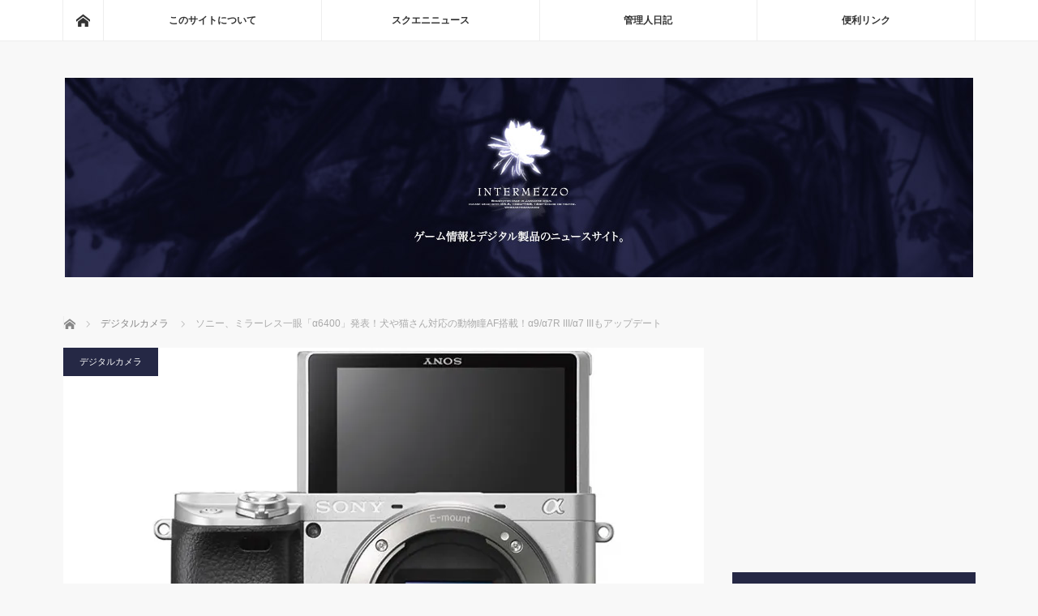

--- FILE ---
content_type: text/html; charset=UTF-8
request_url: https://www.i-mezzo.net/log/2019/01/16224141.html/53320/
body_size: 18814
content:
<!DOCTYPE html>
<html class="pc" lang="ja">
<head>
<meta charset="UTF-8">
<!--[if IE]><meta http-equiv="X-UA-Compatible" content="IE=edge"><![endif]-->
<meta name="viewport" content="width=device-width">
<title>ソニー、ミラーレス一眼「α6400」発表！犬や猫さん対応の動物瞳AF搭載！α9/α7R III/α7 IIIもアップデート | ◆めっつぉ：スクエニ&amp;ガジェットニュース</title>
<meta name="description" content="ソニーは、APS-Cサイズのミラーレス一眼「α6400」を発表しました！α6300の後継機の位置付けで、手ぶれ補正を省いてα6500よりも低価格となっています。">
<link rel="pingback" href="https://www.i-mezzo.net/xmlrpc.php">
<meta name='robots' content='max-image-preview:large' />
<link rel='dns-prefetch' href='//www.googletagmanager.com' />
<link rel='dns-prefetch' href='//stats.wp.com' />
<link rel='dns-prefetch' href='//v0.wordpress.com' />
<link rel='dns-prefetch' href='//jetpack.wordpress.com' />
<link rel='dns-prefetch' href='//s0.wp.com' />
<link rel='dns-prefetch' href='//public-api.wordpress.com' />
<link rel='dns-prefetch' href='//0.gravatar.com' />
<link rel='dns-prefetch' href='//1.gravatar.com' />
<link rel='dns-prefetch' href='//2.gravatar.com' />
<link rel='dns-prefetch' href='//pagead2.googlesyndication.com' />
<link rel='preconnect' href='//i0.wp.com' />
<link rel="alternate" type="application/rss+xml" title="◆めっつぉ：スクエニ&amp;ガジェットニュース &raquo; フィード" href="https://www.i-mezzo.net/feed/" />
<link rel="alternate" type="application/rss+xml" title="◆めっつぉ：スクエニ&amp;ガジェットニュース &raquo; コメントフィード" href="https://www.i-mezzo.net/comments/feed/" />
<link rel="alternate" type="application/rss+xml" title="◆めっつぉ：スクエニ&amp;ガジェットニュース &raquo; ソニー、ミラーレス一眼「α6400」発表！犬や猫さん対応の動物瞳AF搭載！α9/α7R III/α7 IIIもアップデート のコメントのフィード" href="https://www.i-mezzo.net/log/2019/01/16224141.html/53320/feed/" />
<link rel="alternate" title="oEmbed (JSON)" type="application/json+oembed" href="https://www.i-mezzo.net/wp-json/oembed/1.0/embed?url=https%3A%2F%2Fwww.i-mezzo.net%2Flog%2F2019%2F01%2F16224141.html%2F53320%2F" />
<link rel="alternate" title="oEmbed (XML)" type="text/xml+oembed" href="https://www.i-mezzo.net/wp-json/oembed/1.0/embed?url=https%3A%2F%2Fwww.i-mezzo.net%2Flog%2F2019%2F01%2F16224141.html%2F53320%2F&#038;format=xml" />
<style id='wp-img-auto-sizes-contain-inline-css' type='text/css'>
img:is([sizes=auto i],[sizes^="auto," i]){contain-intrinsic-size:3000px 1500px}
/*# sourceURL=wp-img-auto-sizes-contain-inline-css */
</style>
<link rel='stylesheet' id='style-css' href='https://www.i-mezzo.net/wp-content/themes/mag_tcd036/style.css?ver=3.2.2' type='text/css' media='screen' />
<style id='wp-block-library-inline-css' type='text/css'>
:root{--wp-block-synced-color:#7a00df;--wp-block-synced-color--rgb:122,0,223;--wp-bound-block-color:var(--wp-block-synced-color);--wp-editor-canvas-background:#ddd;--wp-admin-theme-color:#007cba;--wp-admin-theme-color--rgb:0,124,186;--wp-admin-theme-color-darker-10:#006ba1;--wp-admin-theme-color-darker-10--rgb:0,107,160.5;--wp-admin-theme-color-darker-20:#005a87;--wp-admin-theme-color-darker-20--rgb:0,90,135;--wp-admin-border-width-focus:2px}@media (min-resolution:192dpi){:root{--wp-admin-border-width-focus:1.5px}}.wp-element-button{cursor:pointer}:root .has-very-light-gray-background-color{background-color:#eee}:root .has-very-dark-gray-background-color{background-color:#313131}:root .has-very-light-gray-color{color:#eee}:root .has-very-dark-gray-color{color:#313131}:root .has-vivid-green-cyan-to-vivid-cyan-blue-gradient-background{background:linear-gradient(135deg,#00d084,#0693e3)}:root .has-purple-crush-gradient-background{background:linear-gradient(135deg,#34e2e4,#4721fb 50%,#ab1dfe)}:root .has-hazy-dawn-gradient-background{background:linear-gradient(135deg,#faaca8,#dad0ec)}:root .has-subdued-olive-gradient-background{background:linear-gradient(135deg,#fafae1,#67a671)}:root .has-atomic-cream-gradient-background{background:linear-gradient(135deg,#fdd79a,#004a59)}:root .has-nightshade-gradient-background{background:linear-gradient(135deg,#330968,#31cdcf)}:root .has-midnight-gradient-background{background:linear-gradient(135deg,#020381,#2874fc)}:root{--wp--preset--font-size--normal:16px;--wp--preset--font-size--huge:42px}.has-regular-font-size{font-size:1em}.has-larger-font-size{font-size:2.625em}.has-normal-font-size{font-size:var(--wp--preset--font-size--normal)}.has-huge-font-size{font-size:var(--wp--preset--font-size--huge)}.has-text-align-center{text-align:center}.has-text-align-left{text-align:left}.has-text-align-right{text-align:right}.has-fit-text{white-space:nowrap!important}#end-resizable-editor-section{display:none}.aligncenter{clear:both}.items-justified-left{justify-content:flex-start}.items-justified-center{justify-content:center}.items-justified-right{justify-content:flex-end}.items-justified-space-between{justify-content:space-between}.screen-reader-text{border:0;clip-path:inset(50%);height:1px;margin:-1px;overflow:hidden;padding:0;position:absolute;width:1px;word-wrap:normal!important}.screen-reader-text:focus{background-color:#ddd;clip-path:none;color:#444;display:block;font-size:1em;height:auto;left:5px;line-height:normal;padding:15px 23px 14px;text-decoration:none;top:5px;width:auto;z-index:100000}html :where(.has-border-color){border-style:solid}html :where([style*=border-top-color]){border-top-style:solid}html :where([style*=border-right-color]){border-right-style:solid}html :where([style*=border-bottom-color]){border-bottom-style:solid}html :where([style*=border-left-color]){border-left-style:solid}html :where([style*=border-width]){border-style:solid}html :where([style*=border-top-width]){border-top-style:solid}html :where([style*=border-right-width]){border-right-style:solid}html :where([style*=border-bottom-width]){border-bottom-style:solid}html :where([style*=border-left-width]){border-left-style:solid}html :where(img[class*=wp-image-]){height:auto;max-width:100%}:where(figure){margin:0 0 1em}html :where(.is-position-sticky){--wp-admin--admin-bar--position-offset:var(--wp-admin--admin-bar--height,0px)}@media screen and (max-width:600px){html :where(.is-position-sticky){--wp-admin--admin-bar--position-offset:0px}}

/*# sourceURL=wp-block-library-inline-css */
</style><style id='global-styles-inline-css' type='text/css'>
:root{--wp--preset--aspect-ratio--square: 1;--wp--preset--aspect-ratio--4-3: 4/3;--wp--preset--aspect-ratio--3-4: 3/4;--wp--preset--aspect-ratio--3-2: 3/2;--wp--preset--aspect-ratio--2-3: 2/3;--wp--preset--aspect-ratio--16-9: 16/9;--wp--preset--aspect-ratio--9-16: 9/16;--wp--preset--color--black: #000000;--wp--preset--color--cyan-bluish-gray: #abb8c3;--wp--preset--color--white: #ffffff;--wp--preset--color--pale-pink: #f78da7;--wp--preset--color--vivid-red: #cf2e2e;--wp--preset--color--luminous-vivid-orange: #ff6900;--wp--preset--color--luminous-vivid-amber: #fcb900;--wp--preset--color--light-green-cyan: #7bdcb5;--wp--preset--color--vivid-green-cyan: #00d084;--wp--preset--color--pale-cyan-blue: #8ed1fc;--wp--preset--color--vivid-cyan-blue: #0693e3;--wp--preset--color--vivid-purple: #9b51e0;--wp--preset--gradient--vivid-cyan-blue-to-vivid-purple: linear-gradient(135deg,rgb(6,147,227) 0%,rgb(155,81,224) 100%);--wp--preset--gradient--light-green-cyan-to-vivid-green-cyan: linear-gradient(135deg,rgb(122,220,180) 0%,rgb(0,208,130) 100%);--wp--preset--gradient--luminous-vivid-amber-to-luminous-vivid-orange: linear-gradient(135deg,rgb(252,185,0) 0%,rgb(255,105,0) 100%);--wp--preset--gradient--luminous-vivid-orange-to-vivid-red: linear-gradient(135deg,rgb(255,105,0) 0%,rgb(207,46,46) 100%);--wp--preset--gradient--very-light-gray-to-cyan-bluish-gray: linear-gradient(135deg,rgb(238,238,238) 0%,rgb(169,184,195) 100%);--wp--preset--gradient--cool-to-warm-spectrum: linear-gradient(135deg,rgb(74,234,220) 0%,rgb(151,120,209) 20%,rgb(207,42,186) 40%,rgb(238,44,130) 60%,rgb(251,105,98) 80%,rgb(254,248,76) 100%);--wp--preset--gradient--blush-light-purple: linear-gradient(135deg,rgb(255,206,236) 0%,rgb(152,150,240) 100%);--wp--preset--gradient--blush-bordeaux: linear-gradient(135deg,rgb(254,205,165) 0%,rgb(254,45,45) 50%,rgb(107,0,62) 100%);--wp--preset--gradient--luminous-dusk: linear-gradient(135deg,rgb(255,203,112) 0%,rgb(199,81,192) 50%,rgb(65,88,208) 100%);--wp--preset--gradient--pale-ocean: linear-gradient(135deg,rgb(255,245,203) 0%,rgb(182,227,212) 50%,rgb(51,167,181) 100%);--wp--preset--gradient--electric-grass: linear-gradient(135deg,rgb(202,248,128) 0%,rgb(113,206,126) 100%);--wp--preset--gradient--midnight: linear-gradient(135deg,rgb(2,3,129) 0%,rgb(40,116,252) 100%);--wp--preset--font-size--small: 13px;--wp--preset--font-size--medium: 20px;--wp--preset--font-size--large: 36px;--wp--preset--font-size--x-large: 42px;--wp--preset--spacing--20: 0.44rem;--wp--preset--spacing--30: 0.67rem;--wp--preset--spacing--40: 1rem;--wp--preset--spacing--50: 1.5rem;--wp--preset--spacing--60: 2.25rem;--wp--preset--spacing--70: 3.38rem;--wp--preset--spacing--80: 5.06rem;--wp--preset--shadow--natural: 6px 6px 9px rgba(0, 0, 0, 0.2);--wp--preset--shadow--deep: 12px 12px 50px rgba(0, 0, 0, 0.4);--wp--preset--shadow--sharp: 6px 6px 0px rgba(0, 0, 0, 0.2);--wp--preset--shadow--outlined: 6px 6px 0px -3px rgb(255, 255, 255), 6px 6px rgb(0, 0, 0);--wp--preset--shadow--crisp: 6px 6px 0px rgb(0, 0, 0);}:where(.is-layout-flex){gap: 0.5em;}:where(.is-layout-grid){gap: 0.5em;}body .is-layout-flex{display: flex;}.is-layout-flex{flex-wrap: wrap;align-items: center;}.is-layout-flex > :is(*, div){margin: 0;}body .is-layout-grid{display: grid;}.is-layout-grid > :is(*, div){margin: 0;}:where(.wp-block-columns.is-layout-flex){gap: 2em;}:where(.wp-block-columns.is-layout-grid){gap: 2em;}:where(.wp-block-post-template.is-layout-flex){gap: 1.25em;}:where(.wp-block-post-template.is-layout-grid){gap: 1.25em;}.has-black-color{color: var(--wp--preset--color--black) !important;}.has-cyan-bluish-gray-color{color: var(--wp--preset--color--cyan-bluish-gray) !important;}.has-white-color{color: var(--wp--preset--color--white) !important;}.has-pale-pink-color{color: var(--wp--preset--color--pale-pink) !important;}.has-vivid-red-color{color: var(--wp--preset--color--vivid-red) !important;}.has-luminous-vivid-orange-color{color: var(--wp--preset--color--luminous-vivid-orange) !important;}.has-luminous-vivid-amber-color{color: var(--wp--preset--color--luminous-vivid-amber) !important;}.has-light-green-cyan-color{color: var(--wp--preset--color--light-green-cyan) !important;}.has-vivid-green-cyan-color{color: var(--wp--preset--color--vivid-green-cyan) !important;}.has-pale-cyan-blue-color{color: var(--wp--preset--color--pale-cyan-blue) !important;}.has-vivid-cyan-blue-color{color: var(--wp--preset--color--vivid-cyan-blue) !important;}.has-vivid-purple-color{color: var(--wp--preset--color--vivid-purple) !important;}.has-black-background-color{background-color: var(--wp--preset--color--black) !important;}.has-cyan-bluish-gray-background-color{background-color: var(--wp--preset--color--cyan-bluish-gray) !important;}.has-white-background-color{background-color: var(--wp--preset--color--white) !important;}.has-pale-pink-background-color{background-color: var(--wp--preset--color--pale-pink) !important;}.has-vivid-red-background-color{background-color: var(--wp--preset--color--vivid-red) !important;}.has-luminous-vivid-orange-background-color{background-color: var(--wp--preset--color--luminous-vivid-orange) !important;}.has-luminous-vivid-amber-background-color{background-color: var(--wp--preset--color--luminous-vivid-amber) !important;}.has-light-green-cyan-background-color{background-color: var(--wp--preset--color--light-green-cyan) !important;}.has-vivid-green-cyan-background-color{background-color: var(--wp--preset--color--vivid-green-cyan) !important;}.has-pale-cyan-blue-background-color{background-color: var(--wp--preset--color--pale-cyan-blue) !important;}.has-vivid-cyan-blue-background-color{background-color: var(--wp--preset--color--vivid-cyan-blue) !important;}.has-vivid-purple-background-color{background-color: var(--wp--preset--color--vivid-purple) !important;}.has-black-border-color{border-color: var(--wp--preset--color--black) !important;}.has-cyan-bluish-gray-border-color{border-color: var(--wp--preset--color--cyan-bluish-gray) !important;}.has-white-border-color{border-color: var(--wp--preset--color--white) !important;}.has-pale-pink-border-color{border-color: var(--wp--preset--color--pale-pink) !important;}.has-vivid-red-border-color{border-color: var(--wp--preset--color--vivid-red) !important;}.has-luminous-vivid-orange-border-color{border-color: var(--wp--preset--color--luminous-vivid-orange) !important;}.has-luminous-vivid-amber-border-color{border-color: var(--wp--preset--color--luminous-vivid-amber) !important;}.has-light-green-cyan-border-color{border-color: var(--wp--preset--color--light-green-cyan) !important;}.has-vivid-green-cyan-border-color{border-color: var(--wp--preset--color--vivid-green-cyan) !important;}.has-pale-cyan-blue-border-color{border-color: var(--wp--preset--color--pale-cyan-blue) !important;}.has-vivid-cyan-blue-border-color{border-color: var(--wp--preset--color--vivid-cyan-blue) !important;}.has-vivid-purple-border-color{border-color: var(--wp--preset--color--vivid-purple) !important;}.has-vivid-cyan-blue-to-vivid-purple-gradient-background{background: var(--wp--preset--gradient--vivid-cyan-blue-to-vivid-purple) !important;}.has-light-green-cyan-to-vivid-green-cyan-gradient-background{background: var(--wp--preset--gradient--light-green-cyan-to-vivid-green-cyan) !important;}.has-luminous-vivid-amber-to-luminous-vivid-orange-gradient-background{background: var(--wp--preset--gradient--luminous-vivid-amber-to-luminous-vivid-orange) !important;}.has-luminous-vivid-orange-to-vivid-red-gradient-background{background: var(--wp--preset--gradient--luminous-vivid-orange-to-vivid-red) !important;}.has-very-light-gray-to-cyan-bluish-gray-gradient-background{background: var(--wp--preset--gradient--very-light-gray-to-cyan-bluish-gray) !important;}.has-cool-to-warm-spectrum-gradient-background{background: var(--wp--preset--gradient--cool-to-warm-spectrum) !important;}.has-blush-light-purple-gradient-background{background: var(--wp--preset--gradient--blush-light-purple) !important;}.has-blush-bordeaux-gradient-background{background: var(--wp--preset--gradient--blush-bordeaux) !important;}.has-luminous-dusk-gradient-background{background: var(--wp--preset--gradient--luminous-dusk) !important;}.has-pale-ocean-gradient-background{background: var(--wp--preset--gradient--pale-ocean) !important;}.has-electric-grass-gradient-background{background: var(--wp--preset--gradient--electric-grass) !important;}.has-midnight-gradient-background{background: var(--wp--preset--gradient--midnight) !important;}.has-small-font-size{font-size: var(--wp--preset--font-size--small) !important;}.has-medium-font-size{font-size: var(--wp--preset--font-size--medium) !important;}.has-large-font-size{font-size: var(--wp--preset--font-size--large) !important;}.has-x-large-font-size{font-size: var(--wp--preset--font-size--x-large) !important;}
/*# sourceURL=global-styles-inline-css */
</style>

<style id='classic-theme-styles-inline-css' type='text/css'>
/*! This file is auto-generated */
.wp-block-button__link{color:#fff;background-color:#32373c;border-radius:9999px;box-shadow:none;text-decoration:none;padding:calc(.667em + 2px) calc(1.333em + 2px);font-size:1.125em}.wp-block-file__button{background:#32373c;color:#fff;text-decoration:none}
/*# sourceURL=/wp-includes/css/classic-themes.min.css */
</style>
<link rel='stylesheet' id='toc-screen-css' href='https://www.i-mezzo.net/wp-content/plugins/table-of-contents-plus/screen.min.css?ver=2406' type='text/css' media='all' />
<script type="text/javascript" src="https://www.i-mezzo.net/wp-includes/js/jquery/jquery.min.js?ver=3.7.1" id="jquery-core-js"></script>
<script type="text/javascript" src="https://www.i-mezzo.net/wp-includes/js/jquery/jquery-migrate.min.js?ver=3.4.1" id="jquery-migrate-js"></script>

<!-- Site Kit によって追加された Google タグ（gtag.js）スニペット -->
<!-- Google アナリティクス スニペット (Site Kit が追加) -->
<script type="text/javascript" src="https://www.googletagmanager.com/gtag/js?id=G-WYV3FZ1S15" id="google_gtagjs-js" async></script>
<script type="text/javascript" id="google_gtagjs-js-after">
/* <![CDATA[ */
window.dataLayer = window.dataLayer || [];function gtag(){dataLayer.push(arguments);}
gtag("set","linker",{"domains":["www.i-mezzo.net"]});
gtag("js", new Date());
gtag("set", "developer_id.dZTNiMT", true);
gtag("config", "G-WYV3FZ1S15");
//# sourceURL=google_gtagjs-js-after
/* ]]> */
</script>
<link rel="https://api.w.org/" href="https://www.i-mezzo.net/wp-json/" /><link rel="alternate" title="JSON" type="application/json" href="https://www.i-mezzo.net/wp-json/wp/v2/posts/53320" /><link rel="canonical" href="https://www.i-mezzo.net/log/2019/01/16224141.html/53320/" />
<link rel='shortlink' href='https://wp.me/p94vtr-dS0' />
<style></style><meta name="generator" content="Site Kit by Google 1.170.0" />	<style>img#wpstats{display:none}</style>
		
<script src="https://www.i-mezzo.net/wp-content/themes/mag_tcd036/js/jquery.easing.js?ver=3.2.2"></script>
<script src="https://www.i-mezzo.net/wp-content/themes/mag_tcd036/js/jscript.js?ver=3.2.2"></script>
<script src="https://www.i-mezzo.net/wp-content/themes/mag_tcd036/js/comment.js?ver=3.2.2"></script>
<script src="https://www.i-mezzo.net/wp-content/themes/mag_tcd036/js/header_fix.js?ver=3.2.2"></script>

<link rel="stylesheet" media="screen and (max-width:770px)" href="https://www.i-mezzo.net/wp-content/themes/mag_tcd036/responsive.css?ver=3.2.2">
<link rel="stylesheet" media="screen and (max-width:770px)" href="https://www.i-mezzo.net/wp-content/themes/mag_tcd036/footer-bar.css?ver=3.2.2">

<link rel="stylesheet" href="https://www.i-mezzo.net/wp-content/themes/mag_tcd036/japanese.css?ver=3.2.2">

<!--[if lt IE 9]>
<script src="https://www.i-mezzo.net/wp-content/themes/mag_tcd036/js/html5.js?ver=3.2.2"></script>
<![endif]-->

<style type="text/css">



.side_headline, #copyright, .page_navi span.current, .archive_headline, #pickup_post .headline, #related_post .headline, #comment_headline, .post_list .category a, #footer_post_list .category a, .mobile .footer_headline, #page_title
 { background-color:#252845; }

a:hover, #comment_header ul li a:hover, .post_content a
 { color:#6D74B0; }
.post_content .q_button { color:#fff; }
.pc #global_menu > ul > li a:hover, .pc #global_menu > ul > li.active > a, .pc #global_menu ul ul a, #return_top a:hover, .next_page_link a:hover, .page_navi a:hover, .collapse_category_list li a:hover .count,
  #wp-calendar td a:hover, #wp-calendar #prev a:hover, #wp-calendar #next a:hover, .widget_search #search-btn input:hover, .widget_search #searchsubmit:hover, .side_widget.google_search #searchsubmit:hover,
   #submit_comment:hover, #comment_header ul li a:hover, #comment_header ul li.comment_switch_active a, #comment_header #comment_closed p, #post_pagination a:hover, #post_pagination p, a.menu_button:hover
    { background-color:#6D74B0; }

.pc #global_menu_wrap .home_menu:hover { background:#6D74B0 url(https://www.i-mezzo.net/wp-content/themes/mag_tcd036/img/header/home.png) no-repeat center; }
.pc #global_menu > ul > li a:hover, .pc #global_menu > ul > li.active > a { border-color:#6D74B0; }

.mobile #global_menu li a:hover, .mobile #global_menu_wrap .home_menu:hover { background-color:#6D74B0 !important; }

#comment_textarea textarea:focus, #guest_info input:focus, #comment_header ul li a:hover, #comment_header ul li.comment_switch_active a, #comment_header #comment_closed p
 { border-color:#6D74B0; }

#comment_header ul li.comment_switch_active a:after, #comment_header #comment_closed p:after
 { border-color:#6D74B0 transparent transparent transparent; }

.pc #global_menu ul ul a:hover
 { background-color:#404273; }

.user_sns li a:hover
 { background-color:#6D74B0; border-color:#6D74B0; }

.collapse_category_list li a:before
 { border-color: transparent transparent transparent #6D74B0; }

#previous_next_post .prev_post a:hover, #previous_next_post .next_post a:hover
 { background-color:#6D74B0 !important; }

#footer_post_list .title { color:#FFFFFF; background:rgba(0,0,0,0.4); }

#post_title { font-size:22px; }
.post_content { font-size:16px; }

/* ソースURL */
#source_url {
  font-size:10px;
  padding:0 0 10px 0;
}

/* Amzlet */
.amazlet-box {
    background: #fff;
    font-size: 16px;
    line-height: 1.5;
    margin-top:32px;
    margin-bottom:32px !important;
    padding: 26px 16px;
    border: 1px solid #eee;
    position: relative;
}
.amazlet-image {
    margin: 0px 14px 1px 0px !important;
}
.amazlet-image img {
    margin: 0;
}
.amazlet-powered-date {
    font-size: 10px !important;
}
.amazlet-detail {
    font-size: 12px;
}
.amazlet-link {
    margin-top: 10px !important;
}
.amazlet-link a {
    padding: 12px;
    border-radius: 3px;
    border-bottom: 3px solid #FF9901;
    margin: 10px 0;
    background-color: #FFA01C;
    color: #fff;
    text-decoration: none;
    width: 278px;
    display: block;
    text-align: center;
    font-size: 16px;
}
.amazlet-link a:hover {
    color: #fff !important;
}
.amazlet-link a:before {
    font-family: 'FontAwesome';
    font-size: 90%;
    margin-right: 5px;
}
/***  解像度480px以下のスタイル ***/
@media screen and (max-width:480px){
.amazlet-sub-info {
    width: 100%;
}
.amazlet-link a {
    width: 100%;
}
}
</style>



<!-- Site Kit が追加した Google AdSense メタタグ -->
<meta name="google-adsense-platform-account" content="ca-host-pub-2644536267352236">
<meta name="google-adsense-platform-domain" content="sitekit.withgoogle.com">
<!-- Site Kit が追加した End Google AdSense メタタグ -->
<style type="text/css"></style><link rel="amphtml" href="https://www.i-mezzo.net/log/2019/01/16224141.html/53320/amp/">
<!-- Google AdSense スニペット (Site Kit が追加) -->
<script type="text/javascript" async="async" src="https://pagead2.googlesyndication.com/pagead/js/adsbygoogle.js?client=ca-pub-1020735591957613&amp;host=ca-host-pub-2644536267352236" crossorigin="anonymous"></script>

<!-- (ここまで) Google AdSense スニペット (Site Kit が追加) -->

<!-- Jetpack Open Graph Tags -->
<meta property="og:type" content="article" />
<meta property="og:title" content="ソニー、ミラーレス一眼「α6400」発表！犬や猫さん対応の動物瞳AF搭載！α9/α7R III/α7 IIIもアップデート" />
<meta property="og:url" content="https://www.i-mezzo.net/log/2019/01/16224141.html/53320/" />
<meta property="og:description" content="ソニーは、APS-Cサイズのミラーレス一眼「α6400」を発表しました！α6300の後継機の位置付けで、手ぶれ&hellip;" />
<meta property="article:published_time" content="2019-01-16T13:41:41+00:00" />
<meta property="article:modified_time" content="2019-01-16T13:49:58+00:00" />
<meta property="og:site_name" content="◆めっつぉ：スクエニ&amp;ガジェットニュース" />
<meta property="og:image" content="https://i0.wp.com/www.i-mezzo.net/wp-content/uploads/2019/01/D3966699-BBC3-4114-9E50-DC94501F8DC7.jpeg?fit=800%2C533&#038;ssl=1" />
<meta property="og:image:width" content="800" />
<meta property="og:image:height" content="533" />
<meta property="og:image:alt" content="" />
<meta property="og:locale" content="ja_JP" />
<meta name="twitter:site" content="@asanagi" />
<meta name="twitter:text:title" content="ソニー、ミラーレス一眼「α6400」発表！犬や猫さん対応の動物瞳AF搭載！α9/α7R III/α7 IIIもアップデート" />
<meta name="twitter:image" content="https://i0.wp.com/www.i-mezzo.net/wp-content/uploads/2019/01/D3966699-BBC3-4114-9E50-DC94501F8DC7.jpeg?fit=800%2C533&#038;ssl=1&#038;w=640" />
<meta name="twitter:card" content="summary_large_image" />

<!-- End Jetpack Open Graph Tags -->
		<style type="text/css" id="wp-custom-css">
			/* Amzlet */
.amachazl-box {
    background: #fff;
    font-size: 16px;
    line-height: 1.5;
    margin-top:32px;
    margin-bottom:32px !important;
    padding: 26px 16px;
    border: 1px solid #eee;
    position: relative;
}
.amachazl-image {
    margin: 0px 14px 1px 0px !important;
}
.amachazl-image img {
    margin: 0;
}
.amachazl-powered-date {
    font-size: 10px !important;
}
.amachazl-detail {
    font-size: 12px;
}
.amachazl-link {
    margin-top: 10px !important;
}
.amachazl-link a {
    padding: 12px;
    border-radius: 3px;
    border-bottom: 3px solid #FF9901;
    margin: 10px 0;
    background-color: #FFA01C;
    color: #fff;
    text-decoration: none;
    width: 278px;
    display: block;
    text-align: center;
    font-size: 16px;
}
.amachazl-link a:hover {
    color: #fff !important;
}
.amachazl-link a:before {
    font-family: 'FontAwesome';
    font-size: 90%;
    margin-right: 5px;
}
		</style>
		<script data-ad-client="ca-pub-1020735591957613" async src="https://pagead2.googlesyndication.com/pagead/js/adsbygoogle.js"></script>
<link rel='stylesheet' id='jetpack-top-posts-widget-css' href='https://www.i-mezzo.net/wp-content/plugins/jetpack/modules/widgets/top-posts/style.css?ver=20141013' type='text/css' media='all' />
</head>
<body class="wp-singular post-template-default single single-post postid-53320 single-format-standard wp-theme-mag_tcd036">

 <!-- global menu -->
  <div id="global_menu_wrap">
  <div id="global_menu" class="clearfix">
   <a class="home_menu" href="https://www.i-mezzo.net/"><span>ホーム</span></a>
   <ul id="menu-%e3%83%88%e3%83%83%e3%83%97%e3%83%a1%e3%83%8b%e3%83%a5%e3%83%bc" class="menu"><li id="menu-item-31941" class="menu-item menu-item-type-post_type menu-item-object-page menu-item-31941"><a href="https://www.i-mezzo.net/info/">このサイトについて</a></li>
<li id="menu-item-31892" class="menu-item menu-item-type-taxonomy menu-item-object-category menu-item-31892"><a href="https://www.i-mezzo.net/log/category/0sqex/">スクエニニュース</a></li>
<li id="menu-item-34486" class="menu-item menu-item-type-taxonomy menu-item-object-category menu-item-34486"><a href="https://www.i-mezzo.net/log/category/3dabun/">管理人日記</a></li>
<li id="menu-item-31932" class="menu-item menu-item-type-post_type menu-item-object-page menu-item-31932"><a href="https://www.i-mezzo.net/link/">便利リンク</a></li>
</ul>  </div>
 </div>
 
 <div id="header">

  <!-- logo -->
  <div id='logo_image'>
<h1 id="logo"><a href=" https://www.i-mezzo.net/" title="◆めっつぉ：スクエニ&amp;ガジェットニュース" data-label="◆めっつぉ：スクエニ&amp;ガジェットニュース"><img src="https://www.i-mezzo.net/wp-content/uploads/tcd-w/logo.jpg?1768725341" alt="◆めっつぉ：スクエニ&amp;ガジェットニュース" title="◆めっつぉ：スクエニ&amp;ガジェットニュース" /></a></h1>
</div>

  
    <a href="#" class="menu_button"><span>menu</span></a>
  
 </div><!-- END #header -->

 <div id="main_contents" class="clearfix">

  <!-- bread crumb -->
    
<ul id="bread_crumb" class="clearfix" itemscope itemtype="http://schema.org/BreadcrumbList">
 <li itemprop="itemListElement" itemscope itemtype="http://schema.org/ListItem" class="home"><a itemprop="item" href="https://www.i-mezzo.net/"><span itemprop="name">ホーム</span></a><meta itemprop="position" content="1" /></li>

 <li itemprop="itemListElement" itemscope itemtype="http://schema.org/ListItem">
     <a itemprop="item" href="https://www.i-mezzo.net/log/category/1digital/digicame/"><span itemprop="name">デジタルカメラ</span></a>
       <meta itemprop="position" content="2" /></li>
 <li itemprop="itemListElement" itemscope itemtype="http://schema.org/ListItem" class="last"><span itemprop="name">ソニー、ミラーレス一眼「α6400」発表！犬や猫さん対応の動物瞳AF搭載！α9/α7R III/α7 IIIもアップデート</span><meta itemprop="position" content="3" /></li>

</ul>
  
<div id="main_col">

 
 <div id="article">

      <div id="post_image">
   <img width="790" height="480" src="https://i0.wp.com/www.i-mezzo.net/wp-content/uploads/2019/01/D3966699-BBC3-4114-9E50-DC94501F8DC7.jpeg?resize=790%2C480&amp;ssl=1" class="attachment-size3 size-size3 wp-post-image" alt="" decoding="async" fetchpriority="high" />  </div>
    
  <div id="post_meta_top" class="clearfix">
   <p class="category"><a href="https://www.i-mezzo.net/log/category/1digital/digicame/" style="background-color:#252845;">デジタルカメラ</a></p>
   <p class="date"><time class="entry-date updated" datetime="2019-01-16T22:49:58+09:00">2019.01.16</time></p>  </div>

  <h2 id="post_title">ソニー、ミラーレス一眼「α6400」発表！犬や猫さん対応の動物瞳AF搭載！α9/α7R III/α7 IIIもアップデート</h2>

  <div class="post_content clearfix">
 
   <!-- Source URL START-->
   <div id="source_url">
   ソースURL：<a href="https://dc.watch.impress.co.jp/docs/news/1164680.html" target="_blank">https://dc.watch.impress.co.jp...</a>   </div>
   <!-- Source URL END-->
   <p>ソニーは、APS-Cサイズのミラーレス一眼「α6400」を発表しました！α6300の後継機の位置付けで、手ぶれ補正を省いてα6500よりも低価格となっています。</p>
<p>大きな特徴は、暗いところでも撮影がしやすい「EVF（のぞき窓）」を背面に搭載しながらも、自撮りできるように液晶が180度回転する機構を両立したところ。また、目にばっちりピントが合う「瞳AF」がさらに進化して「動物瞳AF」に対応予定！犬や猫さんの撮影時にも活躍します。</p>
<p>2,420万画素、世界最速0.02秒AF、425点全面位相差AF、全画素読み出し4K動画撮影、2月22日発売予定で価格はボディが11万円前後。</p>
<p>また、同時に「α9/α7R III/α7 III」の大型アップデートも発表されました。こちらも動物瞳AFへの対応のほか、本体だけでタイムラプス動画が撮影できる機能の追加などが行われます。</p>
<p>今回の年末商戦はキヤノンとニコンがフルサイズミラーレスに参入して盛り上がりましたが、小さくて軽いソニーのAPS-Cサイズカメラは長年の蓄積で完成の域に達しつつあります。旅行や子ども撮りに加えて動物撮りにも使えるとなると、安心していろんな人にすすめられそう。最強のエントリー機なのでは…！？</p>
<p>管理人はしばらくα6300とα7IIIの二本でいきます！</p>
     </div>

    <div id="single_share" class="clearfix">
   
<!--Type1-->

<div id="share_top1">

 

<div class="sns">
<ul class="type1 clearfix">
<!--Twitterボタン-->
<li class="twitter">
<a href="http://twitter.com/share?text=%E3%82%BD%E3%83%8B%E3%83%BC%E3%80%81%E3%83%9F%E3%83%A9%E3%83%BC%E3%83%AC%E3%82%B9%E4%B8%80%E7%9C%BC%E3%80%8C%CE%B16400%E3%80%8D%E7%99%BA%E8%A1%A8%EF%BC%81%E7%8A%AC%E3%82%84%E7%8C%AB%E3%81%95%E3%82%93%E5%AF%BE%E5%BF%9C%E3%81%AE%E5%8B%95%E7%89%A9%E7%9E%B3AF%E6%90%AD%E8%BC%89%EF%BC%81%CE%B19%2F%CE%B17R+III%2F%CE%B17+III%E3%82%82%E3%82%A2%E3%83%83%E3%83%97%E3%83%87%E3%83%BC%E3%83%88&url=https%3A%2F%2Fwww.i-mezzo.net%2Flog%2F2019%2F01%2F16224141.html%2F53320%2F&via=asanagi&tw_p=tweetbutton&related=asanagi" onclick="javascript:window.open(this.href, '', 'menubar=no,toolbar=no,resizable=yes,scrollbars=yes,height=400,width=600');return false;"><i class="icon-twitter"></i><span class="ttl">Tweet</span><span class="share-count"></span></a></li>

<!--Facebookボタン-->
<li class="facebook">
<a href="//www.facebook.com/sharer/sharer.php?u=https://www.i-mezzo.net/log/2019/01/16224141.html/53320/&amp;t=%E3%82%BD%E3%83%8B%E3%83%BC%E3%80%81%E3%83%9F%E3%83%A9%E3%83%BC%E3%83%AC%E3%82%B9%E4%B8%80%E7%9C%BC%E3%80%8C%CE%B16400%E3%80%8D%E7%99%BA%E8%A1%A8%EF%BC%81%E7%8A%AC%E3%82%84%E7%8C%AB%E3%81%95%E3%82%93%E5%AF%BE%E5%BF%9C%E3%81%AE%E5%8B%95%E7%89%A9%E7%9E%B3AF%E6%90%AD%E8%BC%89%EF%BC%81%CE%B19%2F%CE%B17R+III%2F%CE%B17+III%E3%82%82%E3%82%A2%E3%83%83%E3%83%97%E3%83%87%E3%83%BC%E3%83%88" class="facebook-btn-icon-link" target="blank" rel="nofollow"><i class="icon-facebook"></i><span class="ttl">Share</span><span class="share-count"></span></a></li>

<!--Google+ボタン-->
<li class="googleplus">
<a href="https://plus.google.com/share?url=https%3A%2F%2Fwww.i-mezzo.net%2Flog%2F2019%2F01%2F16224141.html%2F53320%2F" onclick="javascript:window.open(this.href, '', 'menubar=no,toolbar=no,resizable=yes,scrollbars=yes,height=600,width=500');return false;"><i class="icon-google-plus"></i><span class="ttl">+1</span><span class="share-count"></span></a></li>

<!--Hatebuボタン-->
<li class="hatebu">
<a href="http://b.hatena.ne.jp/add?mode=confirm&url=https%3A%2F%2Fwww.i-mezzo.net%2Flog%2F2019%2F01%2F16224141.html%2F53320%2F" onclick="javascript:window.open(this.href, '', 'menubar=no,toolbar=no,resizable=yes,scrollbars=yes,height=400,width=510');return false;" ><i class="icon-hatebu"></i><span class="ttl">Hatena</span><span class="share-count"></span></a></li>

<!--Pocketボタン-->
<li class="pocket">
<a href="http://getpocket.com/edit?url=https%3A%2F%2Fwww.i-mezzo.net%2Flog%2F2019%2F01%2F16224141.html%2F53320%2F&title=%E3%82%BD%E3%83%8B%E3%83%BC%E3%80%81%E3%83%9F%E3%83%A9%E3%83%BC%E3%83%AC%E3%82%B9%E4%B8%80%E7%9C%BC%E3%80%8C%CE%B16400%E3%80%8D%E7%99%BA%E8%A1%A8%EF%BC%81%E7%8A%AC%E3%82%84%E7%8C%AB%E3%81%95%E3%82%93%E5%AF%BE%E5%BF%9C%E3%81%AE%E5%8B%95%E7%89%A9%E7%9E%B3AF%E6%90%AD%E8%BC%89%EF%BC%81%CE%B19%2F%CE%B17R+III%2F%CE%B17+III%E3%82%82%E3%82%A2%E3%83%83%E3%83%97%E3%83%87%E3%83%BC%E3%83%88" target="blank"><i class="icon-pocket"></i><span class="ttl">Pocket</span><span class="share-count"></span></a></li>

<!--RSSボタン-->
<li class="rss">
<a href="https://www.i-mezzo.net/feed/" target="blank"><i class="icon-rss"></i><span class="ttl">RSS</span></a></li>

<!--Feedlyボタン-->
<li class="feedly">
<a href="http://feedly.com/index.html#subscription%2Ffeed%2Fhttps://www.i-mezzo.net/feed/" target="blank"><i class="icon-feedly"></i><span class="ttl">feedly</span><span class="share-count"></span></a></li>

<!--Pinterestボタン-->
<li class="pinterest">
<a rel="nofollow" target="_blank" href="https://www.pinterest.com/pin/create/button/?url=https%3A%2F%2Fwww.i-mezzo.net%2Flog%2F2019%2F01%2F16224141.html%2F53320%2F&media=https://i0.wp.com/www.i-mezzo.net/wp-content/uploads/2019/01/D3966699-BBC3-4114-9E50-DC94501F8DC7.jpeg?fit=800%2C533&ssl=1&description=%E3%82%BD%E3%83%8B%E3%83%BC%E3%80%81%E3%83%9F%E3%83%A9%E3%83%BC%E3%83%AC%E3%82%B9%E4%B8%80%E7%9C%BC%E3%80%8C%CE%B16400%E3%80%8D%E7%99%BA%E8%A1%A8%EF%BC%81%E7%8A%AC%E3%82%84%E7%8C%AB%E3%81%95%E3%82%93%E5%AF%BE%E5%BF%9C%E3%81%AE%E5%8B%95%E7%89%A9%E7%9E%B3AF%E6%90%AD%E8%BC%89%EF%BC%81%CE%B19%2F%CE%B17R+III%2F%CE%B17+III%E3%82%82%E3%82%A2%E3%83%83%E3%83%97%E3%83%87%E3%83%BC%E3%83%88"><i class="icon-pinterest"></i><span class="ttl">Pin&nbsp;it</span></a></li>

</ul>
</div>

</div>


<!--Type2-->

<!--Type3-->

<!--Type4-->

<!--Type5-->
  </div>
  
    <ul id="post_meta_bottom" class="clearfix">
   <li class="post_author">投稿者: <a href="https://www.i-mezzo.net/log/author/asanagi/" title="asanagi の投稿" rel="author">asanagi</a></li>   <li class="post_category"><a href="https://www.i-mezzo.net/log/category/1digital/digicame/" rel="category tag">デジタルカメラ</a></li>        </ul>
  
    <div id="previous_next_post" class="clearfix">
   <p class="prev_post clearfix">
<a href="https://www.i-mezzo.net/log/2019/01/16085023.html/53275/" title="キングダムハーツIII、渋谷と新宿に交通広告を掲出。16日から"><img width="200" height="200" src="https://i0.wp.com/www.i-mezzo.net/wp-content/uploads/2019/01/E3178CE1-B1FB-4A0A-9809-5A1B8B370227.jpeg?resize=200%2C200&amp;ssl=1" class="attachment-size1 size-size1 wp-post-image" alt="" decoding="async" srcset="https://i0.wp.com/www.i-mezzo.net/wp-content/uploads/2019/01/E3178CE1-B1FB-4A0A-9809-5A1B8B370227.jpeg?resize=150%2C150&amp;ssl=1 150w, https://i0.wp.com/www.i-mezzo.net/wp-content/uploads/2019/01/E3178CE1-B1FB-4A0A-9809-5A1B8B370227.jpeg?resize=300%2C300&amp;ssl=1 300w, https://i0.wp.com/www.i-mezzo.net/wp-content/uploads/2019/01/E3178CE1-B1FB-4A0A-9809-5A1B8B370227.jpeg?resize=200%2C200&amp;ssl=1 200w, https://i0.wp.com/www.i-mezzo.net/wp-content/uploads/2019/01/E3178CE1-B1FB-4A0A-9809-5A1B8B370227.jpeg?resize=120%2C120&amp;ssl=1 120w, https://i0.wp.com/www.i-mezzo.net/wp-content/uploads/2019/01/E3178CE1-B1FB-4A0A-9809-5A1B8B370227.jpeg?zoom=2&amp;resize=200%2C200&amp;ssl=1 400w, https://i0.wp.com/www.i-mezzo.net/wp-content/uploads/2019/01/E3178CE1-B1FB-4A0A-9809-5A1B8B370227.jpeg?zoom=3&amp;resize=200%2C200&amp;ssl=1 600w" sizes="(max-width: 200px) 100vw, 200px" /><span class="title">キングダムハーツIII、渋谷と新宿に交通広告を掲出。16日から</span><span class="alt_title">前のページ</span></a>
</p>
<p class="next_post clearfix">
<a href="https://www.i-mezzo.net/log/2019/01/18012114.html/53402/" title="キングダムハーツIII、1回限りの2分間テレビCMを放映直後にYouTubeで公開！"><span class="title">キングダムハーツIII、1回限りの2分間テレビCMを放映直後にYouTubeで公開！</span><span class="alt_title">次のページ</span><img width="200" height="200" src="https://i0.wp.com/www.i-mezzo.net/wp-content/uploads/2019/01/BF1FFCD5-FB0F-4A7B-8A5F-A7766F11B63F.png?resize=200%2C200&amp;ssl=1" class="attachment-size1 size-size1 wp-post-image" alt="" decoding="async" srcset="https://i0.wp.com/www.i-mezzo.net/wp-content/uploads/2019/01/BF1FFCD5-FB0F-4A7B-8A5F-A7766F11B63F.png?resize=150%2C150&amp;ssl=1 150w, https://i0.wp.com/www.i-mezzo.net/wp-content/uploads/2019/01/BF1FFCD5-FB0F-4A7B-8A5F-A7766F11B63F.png?resize=300%2C300&amp;ssl=1 300w, https://i0.wp.com/www.i-mezzo.net/wp-content/uploads/2019/01/BF1FFCD5-FB0F-4A7B-8A5F-A7766F11B63F.png?resize=200%2C200&amp;ssl=1 200w, https://i0.wp.com/www.i-mezzo.net/wp-content/uploads/2019/01/BF1FFCD5-FB0F-4A7B-8A5F-A7766F11B63F.png?resize=120%2C120&amp;ssl=1 120w, https://i0.wp.com/www.i-mezzo.net/wp-content/uploads/2019/01/BF1FFCD5-FB0F-4A7B-8A5F-A7766F11B63F.png?zoom=2&amp;resize=200%2C200&amp;ssl=1 400w, https://i0.wp.com/www.i-mezzo.net/wp-content/uploads/2019/01/BF1FFCD5-FB0F-4A7B-8A5F-A7766F11B63F.png?zoom=3&amp;resize=200%2C200&amp;ssl=1 600w" sizes="(max-width: 200px) 100vw, 200px" /></a>
</p>
  </div>
  
 </div><!-- END #article -->

 <!-- banner1 -->
  <div id="single_banner_area" class="clearfix one_banner">
     <div class="single_banner single_banner_left">
    <script async src="//pagead2.googlesyndication.com/pagead/js/adsbygoogle.js"></script>
<!-- Wordpress 記事ページの広告設定1 左側 -->
<ins class="adsbygoogle"
     style="display:block"
     data-ad-client="ca-pub-1020735591957613"
     data-ad-slot="3367938910"
     data-ad-format="auto"></ins>
<script>
(adsbygoogle = window.adsbygoogle || []).push({});
</script>   </div>
       <div class="single_banner single_banner_right">
    <a href="" target="_blank"><img src="" alt="" title="" /></a>
   </div>
   </div><!-- END #single_banner_area -->
 
 
 
  <div id="related_post">
  <h3 class="headline">関連記事</h3>
  <ol class="clearfix">
      <li class="clearfix num1">
    <a class="image" href="https://www.i-mezzo.net/log/2022/10/27010726.html/78113/"><img width="200" height="200" src="https://i0.wp.com/www.i-mezzo.net/wp-content/uploads/2022/10/20221027_a7r5.jpg?resize=200%2C200&amp;ssl=1" class="attachment-size1 size-size1 wp-post-image" alt="" decoding="async" loading="lazy" srcset="https://i0.wp.com/www.i-mezzo.net/wp-content/uploads/2022/10/20221027_a7r5.jpg?resize=150%2C150&amp;ssl=1 150w, https://i0.wp.com/www.i-mezzo.net/wp-content/uploads/2022/10/20221027_a7r5.jpg?resize=300%2C300&amp;ssl=1 300w, https://i0.wp.com/www.i-mezzo.net/wp-content/uploads/2022/10/20221027_a7r5.jpg?resize=200%2C200&amp;ssl=1 200w, https://i0.wp.com/www.i-mezzo.net/wp-content/uploads/2022/10/20221027_a7r5.jpg?resize=120%2C120&amp;ssl=1 120w, https://i0.wp.com/www.i-mezzo.net/wp-content/uploads/2022/10/20221027_a7r5.jpg?zoom=2&amp;resize=200%2C200&amp;ssl=1 400w, https://i0.wp.com/www.i-mezzo.net/wp-content/uploads/2022/10/20221027_a7r5.jpg?zoom=3&amp;resize=200%2C200&amp;ssl=1 600w" sizes="auto, (max-width: 200px) 100vw, 200px" /></a>
    <div class="desc">
     <p class="category"><a href="https://www.i-mezzo.net/log/category/1digital/digicame/" style="background-color:#252845;">デジタルカメラ</a></p>
     <h4 class="title"><a href="https://www.i-mezzo.net/log/2022/10/27010726.html/78113/" name="">ソニーα7RV発表。6100万画素、5軸8段手振れ補正、8K24p動画、4K60p動画、4軸マルチア…</a></h4>
     <p class="excerpt">ソニーは最強スペックのデジタル一眼カメラ「α7RV」を発表しました。キ…</p>
    </div>
   </li>
      <li class="clearfix num2">
    <a class="image" href="https://www.i-mezzo.net/log/2021/10/21233258.html/76639/"><img width="200" height="200" src="https://i0.wp.com/www.i-mezzo.net/wp-content/uploads/2021/10/20211021a7iv_1.jpg?resize=200%2C200&amp;ssl=1" class="attachment-size1 size-size1 wp-post-image" alt="" decoding="async" loading="lazy" srcset="https://i0.wp.com/www.i-mezzo.net/wp-content/uploads/2021/10/20211021a7iv_1.jpg?resize=150%2C150&amp;ssl=1 150w, https://i0.wp.com/www.i-mezzo.net/wp-content/uploads/2021/10/20211021a7iv_1.jpg?resize=300%2C300&amp;ssl=1 300w, https://i0.wp.com/www.i-mezzo.net/wp-content/uploads/2021/10/20211021a7iv_1.jpg?resize=200%2C200&amp;ssl=1 200w, https://i0.wp.com/www.i-mezzo.net/wp-content/uploads/2021/10/20211021a7iv_1.jpg?resize=120%2C120&amp;ssl=1 120w, https://i0.wp.com/www.i-mezzo.net/wp-content/uploads/2021/10/20211021a7iv_1.jpg?zoom=2&amp;resize=200%2C200&amp;ssl=1 400w, https://i0.wp.com/www.i-mezzo.net/wp-content/uploads/2021/10/20211021a7iv_1.jpg?zoom=3&amp;resize=200%2C200&amp;ssl=1 600w" sizes="auto, (max-width: 200px) 100vw, 200px" /></a>
    <div class="desc">
     <p class="category"><a href="https://www.i-mezzo.net/log/category/1digital/digicame/" style="background-color:#252845;">デジタルカメラ</a></p>
     <h4 class="title"><a href="https://www.i-mezzo.net/log/2021/10/21233258.html/76639/" name="">ソニー、ミラーレス一眼α7IV発表！ 3300万画素、4K60p動画(s35)、バリアングル液晶、$…</a></h4>
     <p class="excerpt">ソニーは、ミラーレス一眼の新スタンダードモデル「α7IV」を発表しまし…</p>
    </div>
   </li>
      <li class="clearfix num3">
    <a class="image" href="https://www.i-mezzo.net/log/2021/01/27004221.html/75024/"><img width="200" height="200" src="https://i0.wp.com/www.i-mezzo.net/wp-content/uploads/2021/01/ILCE-1.jpg?resize=200%2C200&amp;ssl=1" class="attachment-size1 size-size1 wp-post-image" alt="" decoding="async" loading="lazy" srcset="https://i0.wp.com/www.i-mezzo.net/wp-content/uploads/2021/01/ILCE-1.jpg?resize=150%2C150&amp;ssl=1 150w, https://i0.wp.com/www.i-mezzo.net/wp-content/uploads/2021/01/ILCE-1.jpg?resize=300%2C300&amp;ssl=1 300w, https://i0.wp.com/www.i-mezzo.net/wp-content/uploads/2021/01/ILCE-1.jpg?resize=200%2C200&amp;ssl=1 200w, https://i0.wp.com/www.i-mezzo.net/wp-content/uploads/2021/01/ILCE-1.jpg?resize=120%2C120&amp;ssl=1 120w, https://i0.wp.com/www.i-mezzo.net/wp-content/uploads/2021/01/ILCE-1.jpg?zoom=2&amp;resize=200%2C200&amp;ssl=1 400w, https://i0.wp.com/www.i-mezzo.net/wp-content/uploads/2021/01/ILCE-1.jpg?zoom=3&amp;resize=200%2C200&amp;ssl=1 600w" sizes="auto, (max-width: 200px) 100vw, 200px" /></a>
    <div class="desc">
     <p class="category"><a href="https://www.i-mezzo.net/log/category/1digital/digicame/" style="background-color:#252845;">デジタルカメラ</a></p>
     <h4 class="title"><a href="https://www.i-mezzo.net/log/2021/01/27004221.html/75024/" name="">ソニー、デジタル一眼「α1」を発表！5000万画素で秒間30枚連写、8K動画30分撮影のバケモノ機。…</a></h4>
     <p class="excerpt">ソニーはデジタル一眼カメラのフラッグシップとなる「α1」を発表しました…</p>
    </div>
   </li>
      <li class="clearfix num4">
    <a class="image" href="https://www.i-mezzo.net/log/2020/09/15113407.html/74339/"><img width="200" height="200" src="https://i0.wp.com/www.i-mezzo.net/wp-content/uploads/2020/09/sonya7c_01.jpg?resize=200%2C200&amp;ssl=1" class="attachment-size1 size-size1 wp-post-image" alt="" decoding="async" loading="lazy" srcset="https://i0.wp.com/www.i-mezzo.net/wp-content/uploads/2020/09/sonya7c_01.jpg?resize=150%2C150&amp;ssl=1 150w, https://i0.wp.com/www.i-mezzo.net/wp-content/uploads/2020/09/sonya7c_01.jpg?resize=300%2C300&amp;ssl=1 300w, https://i0.wp.com/www.i-mezzo.net/wp-content/uploads/2020/09/sonya7c_01.jpg?resize=200%2C200&amp;ssl=1 200w, https://i0.wp.com/www.i-mezzo.net/wp-content/uploads/2020/09/sonya7c_01.jpg?resize=120%2C120&amp;ssl=1 120w, https://i0.wp.com/www.i-mezzo.net/wp-content/uploads/2020/09/sonya7c_01.jpg?zoom=2&amp;resize=200%2C200&amp;ssl=1 400w, https://i0.wp.com/www.i-mezzo.net/wp-content/uploads/2020/09/sonya7c_01.jpg?zoom=3&amp;resize=200%2C200&amp;ssl=1 600w" sizes="auto, (max-width: 200px) 100vw, 200px" /></a>
    <div class="desc">
     <p class="category"><a href="https://www.i-mezzo.net/log/category/1digital/digicame/" style="background-color:#252845;">デジタルカメラ</a></p>
     <h4 class="title"><a href="https://www.i-mezzo.net/log/2020/09/15113407.html/74339/" name="">フルサイズが手のひらに。ソニーα7C発表！α7III相当の機能をAPS-Cサイズに凝縮</a></h4>
     <p class="excerpt">ソニーは、フルサイズミラーレス一眼カメラ「α7C」を発表しました！キヤ…</p>
    </div>
   </li>
      <li class="clearfix num5">
    <a class="image" href="https://www.i-mezzo.net/log/2020/07/29010224.html/74153/"><img width="200" height="200" src="https://i0.wp.com/www.i-mezzo.net/wp-content/uploads/2020/07/a7s3a.jpg?resize=200%2C200&amp;ssl=1" class="attachment-size1 size-size1 wp-post-image" alt="" decoding="async" loading="lazy" srcset="https://i0.wp.com/www.i-mezzo.net/wp-content/uploads/2020/07/a7s3a.jpg?resize=150%2C150&amp;ssl=1 150w, https://i0.wp.com/www.i-mezzo.net/wp-content/uploads/2020/07/a7s3a.jpg?resize=300%2C300&amp;ssl=1 300w, https://i0.wp.com/www.i-mezzo.net/wp-content/uploads/2020/07/a7s3a.jpg?resize=200%2C200&amp;ssl=1 200w, https://i0.wp.com/www.i-mezzo.net/wp-content/uploads/2020/07/a7s3a.jpg?resize=120%2C120&amp;ssl=1 120w, https://i0.wp.com/www.i-mezzo.net/wp-content/uploads/2020/07/a7s3a.jpg?zoom=2&amp;resize=200%2C200&amp;ssl=1 400w, https://i0.wp.com/www.i-mezzo.net/wp-content/uploads/2020/07/a7s3a.jpg?zoom=3&amp;resize=200%2C200&amp;ssl=1 600w" sizes="auto, (max-width: 200px) 100vw, 200px" /></a>
    <div class="desc">
     <p class="category"><a href="https://www.i-mezzo.net/log/category/1digital/digicame/" style="background-color:#252845;">デジタルカメラ</a></p>
     <h4 class="title"><a href="https://www.i-mezzo.net/log/2020/07/29010224.html/74153/" name="">ソニー、フルサイズミラーレス「α7S III」発表！　オーバーヒートを防ぐ冷却機構搭載で4K120P…</a></h4>
     <p class="excerpt">ソニーはフルサイズミラーレス「α7S III」を発表しました！　ソニー…</p>
    </div>
   </li>
      <li class="clearfix num6">
    <a class="image" href="https://www.i-mezzo.net/log/2020/07/09223206.html/74090/"><img width="200" height="200" src="https://i0.wp.com/www.i-mezzo.net/wp-content/uploads/2020/07/eosr5r6.jpg?resize=200%2C200&amp;ssl=1" class="attachment-size1 size-size1 wp-post-image" alt="" decoding="async" loading="lazy" srcset="https://i0.wp.com/www.i-mezzo.net/wp-content/uploads/2020/07/eosr5r6.jpg?resize=150%2C150&amp;ssl=1 150w, https://i0.wp.com/www.i-mezzo.net/wp-content/uploads/2020/07/eosr5r6.jpg?resize=300%2C300&amp;ssl=1 300w, https://i0.wp.com/www.i-mezzo.net/wp-content/uploads/2020/07/eosr5r6.jpg?resize=200%2C200&amp;ssl=1 200w, https://i0.wp.com/www.i-mezzo.net/wp-content/uploads/2020/07/eosr5r6.jpg?resize=120%2C120&amp;ssl=1 120w, https://i0.wp.com/www.i-mezzo.net/wp-content/uploads/2020/07/eosr5r6.jpg?zoom=2&amp;resize=200%2C200&amp;ssl=1 400w, https://i0.wp.com/www.i-mezzo.net/wp-content/uploads/2020/07/eosr5r6.jpg?zoom=3&amp;resize=200%2C200&amp;ssl=1 600w" sizes="auto, (max-width: 200px) 100vw, 200px" /></a>
    <div class="desc">
     <p class="category"><a href="https://www.i-mezzo.net/log/category/1digital/digicame/" style="background-color:#252845;">デジタルカメラ</a></p>
     <h4 class="title"><a href="https://www.i-mezzo.net/log/2020/07/09223206.html/74090/" name="">キヤノン、世界初8K動画・8段手ブレ補正対応のEOS R5発表！7月下旬発売で50万円。　4K60P…</a></h4>
     <p class="excerpt">キヤノンは、世界初となる8K動画撮影に対応したミラーレス一眼カメラ「E…</p>
    </div>
   </li>
     </ol>
 </div>
  
 




<h3 id="comment_headline">コメント</h3>

<div id="comment_header">

 <ul class="clearfix">
      <li id="comment_closed"><p>コメント (2)</p></li>
   <li id="trackback_closed"><p>トラックバックは利用できません。</p></li>
    </ul>


</div><!-- END #comment_header -->

<div id="comments">

 <div id="comment_area">
  <!-- start commnet -->
  <ol class="commentlist">
	
 <li class="comment guest-comment" id="comment-177621">
  <div class="comment-meta clearfix">
   <div class="comment-meta-left">
  
    <ul class="comment-name-date">
     <li class="comment-name">
<span id="commentauthor-177621">

匿名
</span>
     </li>
     <li class="comment-date">2019年 1月 17日</li>
    </ul>
   </div>

   <ul class="comment-act">
    <li class="comment-reply"></li>
    <li class="comment-quote"><a href="javascript:void(0);" onclick="MGJS_CMT.quote('commentauthor-177621', 'comment-177621', 'comment-content-177621', 'comment');">引用</a></li>
       </ul>

  </div>
  <div class="comment-content post_content" id="comment-content-177621">
    <p>動物瞳ＡＦは激熱だけど、左右の目が離れている猛禽類以外の鳥さんや<br />
草食の四足さん達には機能するのかな</p>
<div class="cld-like-dislike-wrap cld-template-1">
    <div class="cld-like-wrap  cld-common-wrap">
    <a href="javascript:void(0)" class="cld-like-trigger cld-like-dislike-trigger  " title="いいね/そう思う" data-comment-id="177621" data-trigger-type="like" data-restriction="ip" data-already-liked="0">
                        <i class="fas fa-thumbs-up"></i>
                </a>
    <span class="cld-like-count-wrap cld-count-wrap">    </span>
</div><div class="cld-dislike-wrap  cld-common-wrap">
    <a href="javascript:void(0)" class="cld-dislike-trigger cld-like-dislike-trigger  " title="いくない/そう思わない" data-comment-id="177621" data-trigger-type="dislike" data-restriction="ip" data-already-liked="0">
                        <i class="fas fa-thumbs-down"></i>
                </a>
    <span class="cld-dislike-count-wrap cld-count-wrap"></span>
</div></div>  </div>

</li><!-- #comment-## -->

 <li class="comment guest-comment" id="comment-177646">
  <div class="comment-meta clearfix">
   <div class="comment-meta-left">
  
    <ul class="comment-name-date">
     <li class="comment-name">
<span id="commentauthor-177646">

匿名
</span>
     </li>
     <li class="comment-date">2019年 1月 21日</li>
    </ul>
   </div>

   <ul class="comment-act">
    <li class="comment-reply"></li>
    <li class="comment-quote"><a href="javascript:void(0);" onclick="MGJS_CMT.quote('commentauthor-177646', 'comment-177646', 'comment-content-177646', 'comment');">引用</a></li>
       </ul>

  </div>
  <div class="comment-content post_content" id="comment-content-177646">
    <p>α5100の後継機はでないのだろうか&#8230;</p>
<div class="cld-like-dislike-wrap cld-template-1">
    <div class="cld-like-wrap  cld-common-wrap">
    <a href="javascript:void(0)" class="cld-like-trigger cld-like-dislike-trigger  " title="いいね/そう思う" data-comment-id="177646" data-trigger-type="like" data-restriction="ip" data-already-liked="0">
                        <i class="fas fa-thumbs-up"></i>
                </a>
    <span class="cld-like-count-wrap cld-count-wrap">    </span>
</div><div class="cld-dislike-wrap  cld-common-wrap">
    <a href="javascript:void(0)" class="cld-dislike-trigger cld-like-dislike-trigger  " title="いくない/そう思わない" data-comment-id="177646" data-trigger-type="dislike" data-restriction="ip" data-already-liked="0">
                        <i class="fas fa-thumbs-down"></i>
                </a>
    <span class="cld-dislike-count-wrap cld-count-wrap"></span>
</div></div>  </div>

</li><!-- #comment-## -->
  </ol>
  <!-- comments END -->

  
 </div><!-- #comment-list END -->


 <div id="trackback_area">
 <!-- start trackback -->
  <!-- trackback end -->
 </div><!-- #trackbacklist END -->

 


 
 </div><!-- #comment end -->
 <!-- banner2 -->
  <div id="single_banner_area_bottom" class="clearfix one_banner">
     <div class="single_banner single_banner_left">
    <script async src="//pagead2.googlesyndication.com/pagead/js/adsbygoogle.js"></script>
<!-- Wordpress 記事の一番下 -->
<ins class="adsbygoogle"
     style="display:block"
     data-ad-client="ca-pub-1020735591957613"
     data-ad-slot="4653100422"
     data-ad-format="auto"></ins>
<script>
(adsbygoogle = window.adsbygoogle || []).push({});
</script>   </div>
       <div class="single_banner single_banner_right">
    <a href="" target="_blank"><img src="" alt="" title="" /></a>
   </div>
   </div><!-- END #single_banner_area_bottom -->
 
</div><!-- END #main_col -->


  <div id="side_col">
  <div class="side_widget clearfix ml_ad_widget" id="ml_ad_widget-3">
<script async src="//pagead2.googlesyndication.com/pagead/js/adsbygoogle.js"></script>
<!-- Wordpress 個別ページ 右上 レクタングル小 -->
<ins class="adsbygoogle"
     style="display:inline-block;width:300px;height:250px"
     data-ad-client="ca-pub-1020735591957613"
     data-ad-slot="9070673808"></ins>
<script>
(adsbygoogle = window.adsbygoogle || []).push({});
</script></div>
<div class="side_widget clearfix tcdw_user_profile_widget" id="tcdw_user_profile_widget-3">
<h3 class="side_headline">このサイトについて</h3>  <a class="user_avatar" href=""><img src="" alt="" /></a>
  <h4 class="user_name"><a href=""></a></h4>
    <p class="user_desc">スクエニ関係とデジタルガジェットのニュースサイト。運営19年目。好きすぎてスクエニ株主。2018年に米国より帰国。</p>
    <ul class="user_sns clearfix">
    <li class="twitter"><a href="https://twitter.com/asanagi" target="_blank"><span>Twitter</span></a></li>        <li class="insta"><a href="https://www.instagram.com/asanagi/" target="_blank"><span>Instagram</span></a></li>        <li class="flickr"><a href="https://www.flickr.com/photos/asanagi" target="_blank"><span>Flickr</span></a></li>      </ul>
</div>
<div class="side_widget clearfix google_search" id="google_search-3">
<h3 class="side_headline">検索</h3><form action="https://www.google.com/cse" method="get" id="searchform" class="searchform">
<div>
 <input id="s" type="text" value="" name="q" />
 <input id="searchsubmit" type="submit" name="sa" value="検索" />
 <input type="hidden" name="cx" value="partner-pub-1020735591957613:i0b87ggrwf1" />
 <input type="hidden" name="ie" value="UTF-8" />
</div>
</form>
</div>
<div class="side_widget clearfix styled_post_list1_widget" id="styled_post_list1_widget-2">
<h3 class="side_headline">最新ニュース</h3><ol class="styled_post_list1">
 <li class="clearfix">
   <a class="image" href="https://www.i-mezzo.net/log/2026/01/16215144.html/82071/"><img width="200" height="200" src="https://i0.wp.com/www.i-mezzo.net/wp-content/uploads/2025/09/G0pnJDEbgAADyJx.jpg?resize=200%2C200&amp;ssl=1" class="attachment-size1 size-size1 wp-post-image" alt="" decoding="async" loading="lazy" srcset="https://i0.wp.com/www.i-mezzo.net/wp-content/uploads/2025/09/G0pnJDEbgAADyJx.jpg?resize=150%2C150&amp;ssl=1 150w, https://i0.wp.com/www.i-mezzo.net/wp-content/uploads/2025/09/G0pnJDEbgAADyJx.jpg?resize=300%2C300&amp;ssl=1 300w, https://i0.wp.com/www.i-mezzo.net/wp-content/uploads/2025/09/G0pnJDEbgAADyJx.jpg?resize=200%2C200&amp;ssl=1 200w, https://i0.wp.com/www.i-mezzo.net/wp-content/uploads/2025/09/G0pnJDEbgAADyJx.jpg?resize=120%2C120&amp;ssl=1 120w, https://i0.wp.com/www.i-mezzo.net/wp-content/uploads/2025/09/G0pnJDEbgAADyJx.jpg?zoom=2&amp;resize=200%2C200&amp;ssl=1 400w, https://i0.wp.com/www.i-mezzo.net/wp-content/uploads/2025/09/G0pnJDEbgAADyJx.jpg?zoom=3&amp;resize=200%2C200&amp;ssl=1 600w" sizes="auto, (max-width: 200px) 100vw, 200px" /></a>   <div class="info">
    <p class="date">2026.01.16</p>    <a class="title" href="https://www.i-mezzo.net/log/2026/01/16215144.html/82071/">FF7リメイク、1月22日のSwitch2版発売に…</a>
       </div>
 </li>
 <li class="clearfix">
   <a class="image" href="https://www.i-mezzo.net/log/2026/01/15235243.html/82069/"><img width="200" height="200" src="https://i0.wp.com/www.i-mezzo.net/wp-content/uploads/2022/12/20221206ff5.jpg?resize=200%2C200&amp;ssl=1" class="attachment-size1 size-size1 wp-post-image" alt="" decoding="async" loading="lazy" srcset="https://i0.wp.com/www.i-mezzo.net/wp-content/uploads/2022/12/20221206ff5.jpg?resize=150%2C150&amp;ssl=1 150w, https://i0.wp.com/www.i-mezzo.net/wp-content/uploads/2022/12/20221206ff5.jpg?resize=300%2C300&amp;ssl=1 300w, https://i0.wp.com/www.i-mezzo.net/wp-content/uploads/2022/12/20221206ff5.jpg?resize=200%2C200&amp;ssl=1 200w, https://i0.wp.com/www.i-mezzo.net/wp-content/uploads/2022/12/20221206ff5.jpg?resize=120%2C120&amp;ssl=1 120w, https://i0.wp.com/www.i-mezzo.net/wp-content/uploads/2022/12/20221206ff5.jpg?zoom=2&amp;resize=200%2C200&amp;ssl=1 400w, https://i0.wp.com/www.i-mezzo.net/wp-content/uploads/2022/12/20221206ff5.jpg?zoom=3&amp;resize=200%2C200&amp;ssl=1 600w" sizes="auto, (max-width: 200px) 100vw, 200px" /></a>   <div class="info">
    <p class="date">2026.01.15</p>    <a class="title" href="https://www.i-mezzo.net/log/2026/01/15235243.html/82069/">植松伸夫氏がFF5の秘密を語ったイベントのレポート…</a>
       </div>
 </li>
 <li class="clearfix">
   <a class="image" href="https://www.i-mezzo.net/log/2026/01/08224708.html/82051/"><img width="200" height="200" src="https://i0.wp.com/www.i-mezzo.net/wp-content/uploads/2026/01/image.png?resize=200%2C200&amp;ssl=1" class="attachment-size1 size-size1 wp-post-image" alt="" decoding="async" loading="lazy" srcset="https://i0.wp.com/www.i-mezzo.net/wp-content/uploads/2026/01/image.png?resize=150%2C150&amp;ssl=1 150w, https://i0.wp.com/www.i-mezzo.net/wp-content/uploads/2026/01/image.png?resize=300%2C300&amp;ssl=1 300w, https://i0.wp.com/www.i-mezzo.net/wp-content/uploads/2026/01/image.png?resize=200%2C200&amp;ssl=1 200w, https://i0.wp.com/www.i-mezzo.net/wp-content/uploads/2026/01/image.png?resize=120%2C120&amp;ssl=1 120w, https://i0.wp.com/www.i-mezzo.net/wp-content/uploads/2026/01/image.png?zoom=2&amp;resize=200%2C200&amp;ssl=1 400w, https://i0.wp.com/www.i-mezzo.net/wp-content/uploads/2026/01/image.png?zoom=3&amp;resize=200%2C200&amp;ssl=1 600w" sizes="auto, (max-width: 200px) 100vw, 200px" /></a>   <div class="info">
    <p class="date">2026.01.8</p>    <a class="title" href="https://www.i-mezzo.net/log/2026/01/08224708.html/82051/">FF7R浜口ディレクターがマレーシアのメディアイン…</a>
       </div>
 </li>
 <li class="clearfix">
   <a class="image" href="https://www.i-mezzo.net/log/2026/01/06221823.html/82043/"><img width="200" height="200" src="https://i0.wp.com/www.i-mezzo.net/wp-content/uploads/2025/07/Gu7yHf6bEAA7VqW.jpg?resize=200%2C200&amp;ssl=1" class="attachment-size1 size-size1 wp-post-image" alt="" decoding="async" loading="lazy" srcset="https://i0.wp.com/www.i-mezzo.net/wp-content/uploads/2025/07/Gu7yHf6bEAA7VqW.jpg?resize=150%2C150&amp;ssl=1 150w, https://i0.wp.com/www.i-mezzo.net/wp-content/uploads/2025/07/Gu7yHf6bEAA7VqW.jpg?resize=300%2C300&amp;ssl=1 300w, https://i0.wp.com/www.i-mezzo.net/wp-content/uploads/2025/07/Gu7yHf6bEAA7VqW.jpg?resize=200%2C200&amp;ssl=1 200w, https://i0.wp.com/www.i-mezzo.net/wp-content/uploads/2025/07/Gu7yHf6bEAA7VqW.jpg?resize=120%2C120&amp;ssl=1 120w, https://i0.wp.com/www.i-mezzo.net/wp-content/uploads/2025/07/Gu7yHf6bEAA7VqW.jpg?zoom=2&amp;resize=200%2C200&amp;ssl=1 400w, https://i0.wp.com/www.i-mezzo.net/wp-content/uploads/2025/07/Gu7yHf6bEAA7VqW.jpg?zoom=3&amp;resize=200%2C200&amp;ssl=1 600w" sizes="auto, (max-width: 200px) 100vw, 200px" /></a>   <div class="info">
    <p class="date">2026.01.6</p>    <a class="title" href="https://www.i-mezzo.net/log/2026/01/06221823.html/82043/">チョコボやFF9の板鼻利幸氏がスクエニを退社</a>
       </div>
 </li>
 <li class="clearfix">
   <a class="image" href="https://www.i-mezzo.net/log/2026/01/06220331.html/82039/"><img width="200" height="200" src="https://i0.wp.com/www.i-mezzo.net/wp-content/uploads/2026/01/G98e3ebbsAAqoKi.jpg?resize=200%2C200&amp;ssl=1" class="attachment-size1 size-size1 wp-post-image" alt="" decoding="async" loading="lazy" srcset="https://i0.wp.com/www.i-mezzo.net/wp-content/uploads/2026/01/G98e3ebbsAAqoKi.jpg?resize=150%2C150&amp;ssl=1 150w, https://i0.wp.com/www.i-mezzo.net/wp-content/uploads/2026/01/G98e3ebbsAAqoKi.jpg?resize=300%2C300&amp;ssl=1 300w, https://i0.wp.com/www.i-mezzo.net/wp-content/uploads/2026/01/G98e3ebbsAAqoKi.jpg?resize=200%2C200&amp;ssl=1 200w, https://i0.wp.com/www.i-mezzo.net/wp-content/uploads/2026/01/G98e3ebbsAAqoKi.jpg?resize=120%2C120&amp;ssl=1 120w, https://i0.wp.com/www.i-mezzo.net/wp-content/uploads/2026/01/G98e3ebbsAAqoKi.jpg?zoom=2&amp;resize=200%2C200&amp;ssl=1 400w, https://i0.wp.com/www.i-mezzo.net/wp-content/uploads/2026/01/G98e3ebbsAAqoKi.jpg?zoom=3&amp;resize=200%2C200&amp;ssl=1 600w" sizes="auto, (max-width: 200px) 100vw, 200px" /></a>   <div class="info">
    <p class="date">2026.01.6</p>    <a class="title" href="https://www.i-mezzo.net/log/2026/01/06220331.html/82039/">リメイク版FFTが100万本突破！</a>
       </div>
 </li>
 <li class="clearfix">
      <div class="info">
    <p class="date">2026.01.2</p>    <a class="title" href="https://www.i-mezzo.net/log/2026/01/02224159.html/82036/">新年あけましておめでとうございます！！</a>
       </div>
 </li>
 <li class="clearfix">
   <a class="image" href="https://www.i-mezzo.net/log/2025/12/30232926.html/82034/"><img width="200" height="200" src="https://i0.wp.com/www.i-mezzo.net/wp-content/uploads/2025/11/image-3.png?resize=200%2C200&amp;ssl=1" class="attachment-size1 size-size1 wp-post-image" alt="" decoding="async" loading="lazy" srcset="https://i0.wp.com/www.i-mezzo.net/wp-content/uploads/2025/11/image-3.png?resize=150%2C150&amp;ssl=1 150w, https://i0.wp.com/www.i-mezzo.net/wp-content/uploads/2025/11/image-3.png?resize=300%2C300&amp;ssl=1 300w, https://i0.wp.com/www.i-mezzo.net/wp-content/uploads/2025/11/image-3.png?resize=200%2C200&amp;ssl=1 200w, https://i0.wp.com/www.i-mezzo.net/wp-content/uploads/2025/11/image-3.png?resize=120%2C120&amp;ssl=1 120w, https://i0.wp.com/www.i-mezzo.net/wp-content/uploads/2025/11/image-3.png?zoom=2&amp;resize=200%2C200&amp;ssl=1 400w, https://i0.wp.com/www.i-mezzo.net/wp-content/uploads/2025/11/image-3.png?zoom=3&amp;resize=200%2C200&amp;ssl=1 600w" sizes="auto, (max-width: 200px) 100vw, 200px" /></a>   <div class="info">
    <p class="date">2025.12.30</p>    <a class="title" href="https://www.i-mezzo.net/log/2025/12/30232926.html/82034/">インフォニックゲーマーズ5のNHKディレクタにイン…</a>
       </div>
 </li>
</ol>
</div>
<div class="widget_text side_widget clearfix widget_custom_html" id="custom_html-5">
<h3 class="side_headline">Amazon.co.jp</h3><div class="textwidget custom-html-widget">
<script type="text/javascript">amzn_assoc_ad_type ="responsive_search_widget"; amzn_assoc_tracking_id ="intermezzo-22"; amzn_assoc_marketplace ="amazon"; amzn_assoc_region ="JP"; amzn_assoc_placement =""; amzn_assoc_search_type = "search_box";amzn_assoc_width ="auto"; amzn_assoc_height ="auto"; amzn_assoc_default_search_category =""; amzn_assoc_theme ="light"; amzn_assoc_bg_color ="FFFFFF"; </script><script src="//z-fe.amazon-adsystem.com/widgets/q?ServiceVersion=20070822&Operation=GetScript&ID=OneJS&WS=1&Marketplace=JP"></script>
<div align="center">
<br /><b>売り上げランキング</b>
<br /><a target="_blank" href="http://amzn.to/2DnUTlO">本</a> / <a target="_blank" href="http://amzn.to/2F352oa">Kindle本</a> / <a href="http://www.amazon.co.jp/gp/redirect.html?ie=UTF8&location=http%3A%2F%2Fwww.amazon.co.jp%2Fgp%2Fbestsellers%2Fmusic&tag=intermezzo-22&linkCode=ur2&camp=247&creative=1211">音楽</a> / <a href="http://www.amazon.co.jp/gp/redirect.html?ie=UTF8&location=http%3A%2F%2Fwww.amazon.co.jp%2Fgp%2Fbestsellers%2Fdvd&tag=intermezzo-22&linkCode=ur2&camp=247&creative=1211">DVD</a> / <a href="http://www.amazon.co.jp/gp/redirect.html?ie=UTF8&location=http%3A%2F%2Fwww.amazon.co.jp%2Fgp%2Fbestsellers%2Fvideogames&tag=intermezzo-22&linkCode=ur2&camp=247&creative=1211">ゲーム</a>
<br /><a href="http://www.amazon.co.jp/gp/redirect.html?ie=UTF8&location=http%3A%2F%2Fwww.amazon.co.jp%2Fgp%2Fbestsellers%2Felectronics&tag=intermezzo-22&linkCode=ur2&camp=247&creative=1211">デジタル製品</a> / <a href="http://www.amazon.co.jp/gp/redirect.html?ie=UTF8&location=http%3A%2F%2Fwww.amazon.co.jp%2Fgp%2Fbestsellers%2Ftoys&tag=intermezzo-22&linkCode=ur2&camp=247&creative=1211">おもちゃ</a>
</div></div></div>
<div class="side_widget clearfix widget_categories" id="categories-3">
<h3 class="side_headline">カテゴリー</h3><form action="https://www.i-mezzo.net" method="get"><label class="screen-reader-text" for="cat">カテゴリー</label><select  name='cat' id='cat' class='postform'>
	<option value='-1'>カテゴリーを選択</option>
	<option class="level-0" value="3">SQUARE ENIX</option>
	<option class="level-1" value="182">&nbsp;&nbsp;&nbsp;FF10</option>
	<option class="level-1" value="31">&nbsp;&nbsp;&nbsp;FF11</option>
	<option class="level-1" value="12">&nbsp;&nbsp;&nbsp;FF12・イヴァリースクロニクルズ</option>
	<option class="level-1" value="20">&nbsp;&nbsp;&nbsp;FF13</option>
	<option class="level-1" value="5">&nbsp;&nbsp;&nbsp;FF14</option>
	<option class="level-1" value="7">&nbsp;&nbsp;&nbsp;FF15</option>
	<option class="level-1" value="181">&nbsp;&nbsp;&nbsp;FF16</option>
	<option class="level-1" value="190">&nbsp;&nbsp;&nbsp;FF17</option>
	<option class="level-1" value="192">&nbsp;&nbsp;&nbsp;FF3</option>
	<option class="level-1" value="178">&nbsp;&nbsp;&nbsp;FF4</option>
	<option class="level-1" value="185">&nbsp;&nbsp;&nbsp;FF5</option>
	<option class="level-1" value="172">&nbsp;&nbsp;&nbsp;FF6</option>
	<option class="level-1" value="21">&nbsp;&nbsp;&nbsp;FF7</option>
	<option class="level-1" value="175">&nbsp;&nbsp;&nbsp;FF8</option>
	<option class="level-1" value="180">&nbsp;&nbsp;&nbsp;FF9</option>
	<option class="level-1" value="9">&nbsp;&nbsp;&nbsp;キングダムハーツ</option>
	<option class="level-1" value="186">&nbsp;&nbsp;&nbsp;クロノ</option>
	<option class="level-1" value="174">&nbsp;&nbsp;&nbsp;サガ</option>
	<option class="level-1" value="61">&nbsp;&nbsp;&nbsp;スクエニ2004-2013</option>
	<option class="level-1" value="15">&nbsp;&nbsp;&nbsp;スクエニOB</option>
	<option class="level-1" value="38">&nbsp;&nbsp;&nbsp;スクエニよもやま</option>
	<option class="level-1" value="13">&nbsp;&nbsp;&nbsp;スクエニ出版</option>
	<option class="level-1" value="17">&nbsp;&nbsp;&nbsp;スクエニ財務情報</option>
	<option class="level-1" value="184">&nbsp;&nbsp;&nbsp;スターオーシャン</option>
	<option class="level-1" value="183">&nbsp;&nbsp;&nbsp;ゼノギアス</option>
	<option class="level-1" value="2">&nbsp;&nbsp;&nbsp;ドラクエ</option>
	<option class="level-1" value="188">&nbsp;&nbsp;&nbsp;ニーア</option>
	<option class="level-1" value="179">&nbsp;&nbsp;&nbsp;フロントミッション</option>
	<option class="level-1" value="173">&nbsp;&nbsp;&nbsp;聖剣伝説</option>
	<option class="level-0" value="57">お知らせ</option>
	<option class="level-0" value="11">アニメ</option>
	<option class="level-1" value="33">&nbsp;&nbsp;&nbsp;ガンダム</option>
	<option class="level-0" value="145">カレンダー</option>
	<option class="level-0" value="4">ゲーム</option>
	<option class="level-1" value="157">&nbsp;&nbsp;&nbsp;E3</option>
	<option class="level-1" value="68">&nbsp;&nbsp;&nbsp;PS2</option>
	<option class="level-1" value="50">&nbsp;&nbsp;&nbsp;PS3</option>
	<option class="level-1" value="25">&nbsp;&nbsp;&nbsp;PS4</option>
	<option class="level-1" value="52">&nbsp;&nbsp;&nbsp;PSP</option>
	<option class="level-1" value="56">&nbsp;&nbsp;&nbsp;RPG</option>
	<option class="level-1" value="59">&nbsp;&nbsp;&nbsp;ゲーム2004-2013</option>
	<option class="level-1" value="24">&nbsp;&nbsp;&nbsp;ゲームよもやま</option>
	<option class="level-1" value="10">&nbsp;&nbsp;&nbsp;ゲーム業界</option>
	<option class="level-1" value="30">&nbsp;&nbsp;&nbsp;ゲーム音楽</option>
	<option class="level-1" value="69">&nbsp;&nbsp;&nbsp;東京ゲームショウ</option>
	<option class="level-1" value="16">&nbsp;&nbsp;&nbsp;次世代ゲーム機</option>
	<option class="level-2" value="176">&nbsp;&nbsp;&nbsp;&nbsp;&nbsp;&nbsp;PS5</option>
	<option class="level-2" value="191">&nbsp;&nbsp;&nbsp;&nbsp;&nbsp;&nbsp;PS6</option>
	<option class="level-0" value="29">テクノロジー</option>
	<option class="level-1" value="34">&nbsp;&nbsp;&nbsp;ソフトウェア</option>
	<option class="level-0" value="19">デジタルガジェット</option>
	<option class="level-1" value="32">&nbsp;&nbsp;&nbsp;AV機器</option>
	<option class="level-1" value="41">&nbsp;&nbsp;&nbsp;PC</option>
	<option class="level-1" value="22">&nbsp;&nbsp;&nbsp;デジタルカメラ</option>
	<option class="level-1" value="28">&nbsp;&nbsp;&nbsp;モバイル機器</option>
	<option class="level-1" value="27">&nbsp;&nbsp;&nbsp;携帯電話</option>
	<option class="level-1" value="18">&nbsp;&nbsp;&nbsp;自作PC</option>
	<option class="level-1" value="44">&nbsp;&nbsp;&nbsp;電子マネー</option>
	<option class="level-0" value="72">デジタルガジェット2004-2011</option>
	<option class="level-0" value="36">ネタ</option>
	<option class="level-0" value="6">ネット</option>
	<option class="level-1" value="47">&nbsp;&nbsp;&nbsp;IT業界</option>
	<option class="level-1" value="53">&nbsp;&nbsp;&nbsp;セキュリティ</option>
	<option class="level-1" value="80">&nbsp;&nbsp;&nbsp;ブログ・SNS</option>
	<option class="level-0" value="74">ネット2004-2011</option>
	<option class="level-0" value="49">ライフハック</option>
	<option class="level-0" value="39">他の情報</option>
	<option class="level-1" value="23">&nbsp;&nbsp;&nbsp;エイプリルフール</option>
	<option class="level-1" value="54">&nbsp;&nbsp;&nbsp;エンターテインメント</option>
	<option class="level-1" value="48">&nbsp;&nbsp;&nbsp;オタクカルチャー</option>
	<option class="level-1" value="42">&nbsp;&nbsp;&nbsp;クルマ</option>
	<option class="level-1" value="45">&nbsp;&nbsp;&nbsp;クール</option>
	<option class="level-1" value="51">&nbsp;&nbsp;&nbsp;グルメ</option>
	<option class="level-0" value="26">映画</option>
	<option class="level-0" value="1">未分類</option>
	<option class="level-0" value="64">東日本大震災</option>
	<option class="level-0" value="14">特価情報</option>
	<option class="level-0" value="46">秋葉原</option>
	<option class="level-0" value="8">管理人日記</option>
	<option class="level-1" value="177">&nbsp;&nbsp;&nbsp;アメリカ生活日記</option>
	<option class="level-1" value="55">&nbsp;&nbsp;&nbsp;管理人レポート</option>
	<option class="level-1" value="35">&nbsp;&nbsp;&nbsp;管理人レポート（スクエニ以外）</option>
	<option class="level-0" value="40">電車</option>
</select>
</form><script type="text/javascript">
/* <![CDATA[ */

( ( dropdownId ) => {
	const dropdown = document.getElementById( dropdownId );
	function onSelectChange() {
		setTimeout( () => {
			if ( 'escape' === dropdown.dataset.lastkey ) {
				return;
			}
			if ( dropdown.value && parseInt( dropdown.value ) > 0 && dropdown instanceof HTMLSelectElement ) {
				dropdown.parentElement.submit();
			}
		}, 250 );
	}
	function onKeyUp( event ) {
		if ( 'Escape' === event.key ) {
			dropdown.dataset.lastkey = 'escape';
		} else {
			delete dropdown.dataset.lastkey;
		}
	}
	function onClick() {
		delete dropdown.dataset.lastkey;
	}
	dropdown.addEventListener( 'keyup', onKeyUp );
	dropdown.addEventListener( 'click', onClick );
	dropdown.addEventListener( 'change', onSelectChange );
})( "cat" );

//# sourceURL=WP_Widget_Categories%3A%3Awidget
/* ]]> */
</script>
</div>
<div class="side_widget clearfix widget_top-posts" id="top-posts-2">
<h3 class="side_headline">よく読まれているニュース</h3><ul class='widgets-list-layout no-grav'>
<li><a href="https://www.i-mezzo.net/log/2026/01/16215144.html/82071/" title="FF7リメイク、1月22日のSwitch2版発売に合わせて、PS5とPC版にもアプデが来る！" class="bump-view" data-bump-view="tp"><img loading="lazy" width="40" height="40" src="https://i0.wp.com/www.i-mezzo.net/wp-content/uploads/2025/09/G0pnJDEbgAADyJx.jpg?fit=1200%2C657&#038;ssl=1&#038;resize=40%2C40" srcset="https://i0.wp.com/www.i-mezzo.net/wp-content/uploads/2025/09/G0pnJDEbgAADyJx.jpg?fit=1200%2C657&amp;ssl=1&amp;resize=40%2C40 1x, https://i0.wp.com/www.i-mezzo.net/wp-content/uploads/2025/09/G0pnJDEbgAADyJx.jpg?fit=1200%2C657&amp;ssl=1&amp;resize=60%2C60 1.5x, https://i0.wp.com/www.i-mezzo.net/wp-content/uploads/2025/09/G0pnJDEbgAADyJx.jpg?fit=1200%2C657&amp;ssl=1&amp;resize=80%2C80 2x, https://i0.wp.com/www.i-mezzo.net/wp-content/uploads/2025/09/G0pnJDEbgAADyJx.jpg?fit=1200%2C657&amp;ssl=1&amp;resize=120%2C120 3x, https://i0.wp.com/www.i-mezzo.net/wp-content/uploads/2025/09/G0pnJDEbgAADyJx.jpg?fit=1200%2C657&amp;ssl=1&amp;resize=160%2C160 4x" alt="FF7リメイク、1月22日のSwitch2版発売に合わせて、PS5とPC版にもアプデが来る！" data-pin-nopin="true" class="widgets-list-layout-blavatar" /></a><div class="widgets-list-layout-links">
								<a href="https://www.i-mezzo.net/log/2026/01/16215144.html/82071/" title="FF7リメイク、1月22日のSwitch2版発売に合わせて、PS5とPC版にもアプデが来る！" class="bump-view" data-bump-view="tp">FF7リメイク、1月22日のSwitch2版発売に合わせて、PS5とPC版にもアプデが来る！</a>
							</div>
							</li><li><a href="https://www.i-mezzo.net/log/2007/02/04225226.html/11624/" title="「ドラクエ5のキラーパンサー、名前はどれにした？」投票結果" class="bump-view" data-bump-view="tp"><img loading="lazy" width="40" height="40" src="https://i0.wp.com/www.i-mezzo.net/wp-content/uploads/2007/02/dq5name.jpg?fit=597%2C466&#038;ssl=1&#038;resize=40%2C40" srcset="https://i0.wp.com/www.i-mezzo.net/wp-content/uploads/2007/02/dq5name.jpg?fit=597%2C466&amp;ssl=1&amp;resize=40%2C40 1x, https://i0.wp.com/www.i-mezzo.net/wp-content/uploads/2007/02/dq5name.jpg?fit=597%2C466&amp;ssl=1&amp;resize=60%2C60 1.5x, https://i0.wp.com/www.i-mezzo.net/wp-content/uploads/2007/02/dq5name.jpg?fit=597%2C466&amp;ssl=1&amp;resize=80%2C80 2x, https://i0.wp.com/www.i-mezzo.net/wp-content/uploads/2007/02/dq5name.jpg?fit=597%2C466&amp;ssl=1&amp;resize=120%2C120 3x, https://i0.wp.com/www.i-mezzo.net/wp-content/uploads/2007/02/dq5name.jpg?fit=597%2C466&amp;ssl=1&amp;resize=160%2C160 4x" alt="「ドラクエ5のキラーパンサー、名前はどれにした？」投票結果" data-pin-nopin="true" class="widgets-list-layout-blavatar" /></a><div class="widgets-list-layout-links">
								<a href="https://www.i-mezzo.net/log/2007/02/04225226.html/11624/" title="「ドラクエ5のキラーパンサー、名前はどれにした？」投票結果" class="bump-view" data-bump-view="tp">「ドラクエ5のキラーパンサー、名前はどれにした？」投票結果</a>
							</div>
							</li><li><a href="https://www.i-mezzo.net/log/2026/01/15235243.html/82069/" title="植松伸夫氏がFF5の秘密を語ったイベントのレポート" class="bump-view" data-bump-view="tp"><img loading="lazy" width="40" height="40" src="https://i0.wp.com/www.i-mezzo.net/wp-content/uploads/2022/12/20221206ff5.jpg?fit=1200%2C675&#038;ssl=1&#038;resize=40%2C40" srcset="https://i0.wp.com/www.i-mezzo.net/wp-content/uploads/2022/12/20221206ff5.jpg?fit=1200%2C675&amp;ssl=1&amp;resize=40%2C40 1x, https://i0.wp.com/www.i-mezzo.net/wp-content/uploads/2022/12/20221206ff5.jpg?fit=1200%2C675&amp;ssl=1&amp;resize=60%2C60 1.5x, https://i0.wp.com/www.i-mezzo.net/wp-content/uploads/2022/12/20221206ff5.jpg?fit=1200%2C675&amp;ssl=1&amp;resize=80%2C80 2x, https://i0.wp.com/www.i-mezzo.net/wp-content/uploads/2022/12/20221206ff5.jpg?fit=1200%2C675&amp;ssl=1&amp;resize=120%2C120 3x, https://i0.wp.com/www.i-mezzo.net/wp-content/uploads/2022/12/20221206ff5.jpg?fit=1200%2C675&amp;ssl=1&amp;resize=160%2C160 4x" alt="植松伸夫氏がFF5の秘密を語ったイベントのレポート" data-pin-nopin="true" class="widgets-list-layout-blavatar" /></a><div class="widgets-list-layout-links">
								<a href="https://www.i-mezzo.net/log/2026/01/15235243.html/82069/" title="植松伸夫氏がFF5の秘密を語ったイベントのレポート" class="bump-view" data-bump-view="tp">植松伸夫氏がFF5の秘密を語ったイベントのレポート</a>
							</div>
							</li><li><a href="https://www.i-mezzo.net/log/2023/08/24084759.html/79524/" title="「PlayStation Portal リモートプレーヤー」が正式発表！年内に2万9980円で発売！" class="bump-view" data-bump-view="tp"><img loading="lazy" width="40" height="40" src="https://i0.wp.com/www.i-mezzo.net/wp-content/uploads/2023/08/IMG_4299.png?fit=1200%2C800&#038;ssl=1&#038;resize=40%2C40" srcset="https://i0.wp.com/www.i-mezzo.net/wp-content/uploads/2023/08/IMG_4299.png?fit=1200%2C800&amp;ssl=1&amp;resize=40%2C40 1x, https://i0.wp.com/www.i-mezzo.net/wp-content/uploads/2023/08/IMG_4299.png?fit=1200%2C800&amp;ssl=1&amp;resize=60%2C60 1.5x, https://i0.wp.com/www.i-mezzo.net/wp-content/uploads/2023/08/IMG_4299.png?fit=1200%2C800&amp;ssl=1&amp;resize=80%2C80 2x, https://i0.wp.com/www.i-mezzo.net/wp-content/uploads/2023/08/IMG_4299.png?fit=1200%2C800&amp;ssl=1&amp;resize=120%2C120 3x, https://i0.wp.com/www.i-mezzo.net/wp-content/uploads/2023/08/IMG_4299.png?fit=1200%2C800&amp;ssl=1&amp;resize=160%2C160 4x" alt="「PlayStation Portal リモートプレーヤー」が正式発表！年内に2万9980円で発売！" data-pin-nopin="true" class="widgets-list-layout-blavatar" /></a><div class="widgets-list-layout-links">
								<a href="https://www.i-mezzo.net/log/2023/08/24084759.html/79524/" title="「PlayStation Portal リモートプレーヤー」が正式発表！年内に2万9980円で発売！" class="bump-view" data-bump-view="tp">「PlayStation Portal リモートプレーヤー」が正式発表！年内に2万9980円で発売！</a>
							</div>
							</li><li><a href="https://www.i-mezzo.net/log/2026/01/08224708.html/82051/" title="FF7R浜口ディレクターがマレーシアのメディアインタビュー動画に登場" class="bump-view" data-bump-view="tp"><img loading="lazy" width="40" height="40" src="https://i0.wp.com/www.i-mezzo.net/wp-content/uploads/2026/01/image.png?fit=1200%2C673&#038;ssl=1&#038;resize=40%2C40" srcset="https://i0.wp.com/www.i-mezzo.net/wp-content/uploads/2026/01/image.png?fit=1200%2C673&amp;ssl=1&amp;resize=40%2C40 1x, https://i0.wp.com/www.i-mezzo.net/wp-content/uploads/2026/01/image.png?fit=1200%2C673&amp;ssl=1&amp;resize=60%2C60 1.5x, https://i0.wp.com/www.i-mezzo.net/wp-content/uploads/2026/01/image.png?fit=1200%2C673&amp;ssl=1&amp;resize=80%2C80 2x, https://i0.wp.com/www.i-mezzo.net/wp-content/uploads/2026/01/image.png?fit=1200%2C673&amp;ssl=1&amp;resize=120%2C120 3x, https://i0.wp.com/www.i-mezzo.net/wp-content/uploads/2026/01/image.png?fit=1200%2C673&amp;ssl=1&amp;resize=160%2C160 4x" alt="FF7R浜口ディレクターがマレーシアのメディアインタビュー動画に登場" data-pin-nopin="true" class="widgets-list-layout-blavatar" /></a><div class="widgets-list-layout-links">
								<a href="https://www.i-mezzo.net/log/2026/01/08224708.html/82051/" title="FF7R浜口ディレクターがマレーシアのメディアインタビュー動画に登場" class="bump-view" data-bump-view="tp">FF7R浜口ディレクターがマレーシアのメディアインタビュー動画に登場</a>
							</div>
							</li></ul>
</div>
<div class="side_widget clearfix ml_fixed_ad_widget" id="ml_fixed_ad_widget-3">
<script async src="//pagead2.googlesyndication.com/pagead/js/adsbygoogle.js"></script>
<!-- Wordpress 個別ページ スクロール追従 -->
<ins class="adsbygoogle"
     style="display:block"
     data-ad-client="ca-pub-1020735591957613"
     data-ad-slot="2474880838"
     data-ad-format="auto"></ins>
<script>
(adsbygoogle = window.adsbygoogle || []).push({});
</script></div>
 </div>
 


  </div><!-- END #main_contents -->

  <ol id="footer_post_list" class="clearfix">
    <li class="num1">
   <a class="image" href="https://www.i-mezzo.net/log/2011/09/11000535.html/22164/"><img width="500" height="300" src="https://i0.wp.com/www.i-mezzo.net/wp-content/uploads/2011/09/SQEXDSCF0821.jpg?resize=500%2C300&amp;ssl=1" class="attachment-size2 size-size2 wp-post-image" alt="" decoding="async" loading="lazy" /></a>
   <p class="category"><a href="https://www.i-mezzo.net/log/category/0sqex/ff13/" style="background-color:#252845;">FF13</a></p>
   <a class="title" href="https://www.i-mezzo.net/log/2011/09/11000535.html/22164/"><span>FF13-2ファンミーティングのレポート！ 1時間もプレイした感想＆スクエニ本社…</span></a>
  </li>
    <li class="num2">
   <a class="image" href="https://www.i-mezzo.net/log/2015/09/19230454.html/30165/"><img width="350" height="263" src="https://i0.wp.com/www.i-mezzo.net/wp-content/uploads/2015/09/20150919ff15event.jpg?resize=350%2C263&amp;ssl=1" class="attachment-size2 size-size2 wp-post-image" alt="" decoding="async" loading="lazy" srcset="https://i0.wp.com/www.i-mezzo.net/wp-content/uploads/2015/09/20150919ff15event.jpg?w=350&amp;ssl=1 350w, https://i0.wp.com/www.i-mezzo.net/wp-content/uploads/2015/09/20150919ff15event.jpg?resize=300%2C225&amp;ssl=1 300w" sizes="auto, (max-width: 350px) 100vw, 350px" /></a>
   <p class="category"><a href="https://www.i-mezzo.net/log/category/0sqex/ff15/" style="background-color:#252845;">FF15</a></p>
   <a class="title" href="https://www.i-mezzo.net/log/2015/09/19230454.html/30165/"><span>FF15の開発スタッフとファンがホテルで懇談会！　ギャザリングイベントに参加して…</span></a>
  </li>
    <li class="num3">
   <a class="image" href="https://www.i-mezzo.net/log/2018/04/09115937.html/41609/"><img width="500" height="300" src="https://i0.wp.com/www.i-mezzo.net/wp-content/uploads/2018/04/24.jpg?resize=500%2C300&amp;ssl=1" class="attachment-size2 size-size2 wp-post-image" alt="PAX EAST 2018" decoding="async" loading="lazy" /></a>
   <p class="category"><a href="https://www.i-mezzo.net/log/category/0sqex/" style="background-color:#252845;">SQUARE ENIX</a></p>
   <a class="title" href="https://www.i-mezzo.net/log/2018/04/09115937.html/41609/"><span>米ボストンの「PAX EAST 2018」に行ってきた！スクエニブースと全体の様…</span></a>
  </li>
    <li class="num4">
   <a class="image" href="https://www.i-mezzo.net/log/2018/04/21145038.html/42192/"><img width="500" height="300" src="https://i0.wp.com/www.i-mezzo.net/wp-content/uploads/2018/04/nechall.jpg?resize=500%2C300&amp;ssl=1" class="attachment-size2 size-size2 wp-post-image" alt="ニューイングランド音楽院" decoding="async" loading="lazy" srcset="https://i0.wp.com/www.i-mezzo.net/wp-content/uploads/2018/04/nechall.jpg?resize=500%2C300&amp;ssl=1 500w, https://i0.wp.com/www.i-mezzo.net/wp-content/uploads/2018/04/nechall.jpg?zoom=2&amp;resize=500%2C300&amp;ssl=1 1000w, https://i0.wp.com/www.i-mezzo.net/wp-content/uploads/2018/04/nechall.jpg?zoom=3&amp;resize=500%2C300&amp;ssl=1 1500w" sizes="auto, (max-width: 500px) 100vw, 500px" /></a>
   <p class="category"><a href="https://www.i-mezzo.net/log/category/0sqex/" style="background-color:#252845;">SQUARE ENIX</a></p>
   <a class="title" href="https://www.i-mezzo.net/log/2018/04/21145038.html/42192/"><span>日記：米ボストンで開催されたFFの室内楽コンサート「A New World」に行…</span></a>
  </li>
    <li class="num5">
   <a class="image" href="https://www.i-mezzo.net/log/2006/08/27000001.html/10477/"><img width="120" height="90" src="https://i0.wp.com/www.i-mezzo.net/wp-content/uploads/2006/08/20060825ff3_2th.jpg?resize=120%2C90&amp;ssl=1" class="attachment-size2 size-size2 wp-post-image" alt="" decoding="async" loading="lazy" /></a>
   <p class="category"><a href="https://www.i-mezzo.net/log/category/3dabun/report_other/" style="background-color:#252845;">管理人レポート（スクエニ以外）</a></p>
   <a class="title" href="https://www.i-mezzo.net/log/2006/08/27000001.html/10477/"><span>FF3同梱版をまたもらっちゃったー！</span></a>
  </li>
   </ol>
 
 
  <div id="footer" class="clearfix">
  <div id="footer_inner" class="clearfix">

   
      <div id="footer_widget_left">
    <div class="side_widget footer_widget clearfix ml_ad_widget" id="ml_ad_widget-4">
<script async src="//pagead2.googlesyndication.com/pagead/js/adsbygoogle.js"></script>
<!-- wordpress フッター 左側 -->
<ins class="adsbygoogle"
     style="display:inline-block;width:336px;height:280px"
     data-ad-client="ca-pub-1020735591957613"
     data-ad-slot="5644765818"></ins>
<script>
(adsbygoogle = window.adsbygoogle || []).push({});
</script></div>
   </div>
   
   
   
      <div id="footer_menu_area" class="clearfix">
        <div class="footer_menu" id="footer_menu_left">
     <h3>メニュー</h3>     <ul id="menu-%e3%83%88%e3%83%83%e3%83%97%e3%83%a1%e3%83%8b%e3%83%a5%e3%83%bc-1" class="menu"><li class="menu-item menu-item-type-post_type menu-item-object-page menu-item-31941"><a href="https://www.i-mezzo.net/info/">このサイトについて</a></li>
<li class="menu-item menu-item-type-taxonomy menu-item-object-category menu-item-31892"><a href="https://www.i-mezzo.net/log/category/0sqex/">スクエニニュース</a></li>
<li class="menu-item menu-item-type-taxonomy menu-item-object-category menu-item-34486"><a href="https://www.i-mezzo.net/log/category/3dabun/">管理人日記</a></li>
<li class="menu-item menu-item-type-post_type menu-item-object-page menu-item-31932"><a href="https://www.i-mezzo.net/link/">便利リンク</a></li>
</ul>    </div>
           </div>
   
   
  </div><!-- END #footer_inner -->
 </div><!-- END #footer -->
 
 <p id="copyright">Copyright &copy;&nbsp; <a href="https://www.i-mezzo.net/">◆めっつぉ：スクエニ&amp;ガジェットニュース</a> All rights reserved.</p>

 <div id="return_top">
  <a href="#header_top"><span>PAGE TOP</span></a>
 </div>


  <!-- facebook share button code -->
 <div id="fb-root"></div>
 <script>
 (function(d, s, id) {
   var js, fjs = d.getElementsByTagName(s)[0];
   if (d.getElementById(id)) return;
   js = d.createElement(s); js.id = id;
   js.async = true;
   js.src = "//connect.facebook.net/ja_JP/sdk.js#xfbml=1&version=v2.5";
   fjs.parentNode.insertBefore(js, fjs);
 }(document, 'script', 'facebook-jssdk'));
 </script>
 

<script type="speculationrules">
{"prefetch":[{"source":"document","where":{"and":[{"href_matches":"/*"},{"not":{"href_matches":["/wp-*.php","/wp-admin/*","/wp-content/uploads/*","/wp-content/*","/wp-content/plugins/*","/wp-content/themes/mag_tcd036/*","/*\\?(.+)"]}},{"not":{"selector_matches":"a[rel~=\"nofollow\"]"}},{"not":{"selector_matches":".no-prefetch, .no-prefetch a"}}]},"eagerness":"conservative"}]}
</script>
<script type="text/javascript" src="https://www.i-mezzo.net/wp-includes/js/comment-reply.min.js?ver=6.9" id="comment-reply-js" async="async" data-wp-strategy="async" fetchpriority="low"></script>
<script type="text/javascript" id="toc-front-js-extra">
/* <![CDATA[ */
var tocplus = {"visibility_show":"\u8868\u793a","visibility_hide":"\u975e\u8868\u793a","width":"Auto"};
//# sourceURL=toc-front-js-extra
/* ]]> */
</script>
<script type="text/javascript" src="https://www.i-mezzo.net/wp-content/plugins/table-of-contents-plus/front.min.js?ver=2406" id="toc-front-js"></script>
<script type="text/javascript" id="jetpack-stats-js-before">
/* <![CDATA[ */
_stq = window._stq || [];
_stq.push([ "view", {"v":"ext","blog":"134061325","post":"53320","tz":"9","srv":"www.i-mezzo.net","j":"1:15.4"} ]);
_stq.push([ "clickTrackerInit", "134061325", "53320" ]);
//# sourceURL=jetpack-stats-js-before
/* ]]> */
</script>
<script type="text/javascript" src="https://stats.wp.com/e-202603.js" id="jetpack-stats-js" defer="defer" data-wp-strategy="defer"></script>
<script type="text/javascript" src="https://www.i-mezzo.net/wp-content/themes/mag_tcd036/widget/js/fixed_ad.js?ver=1.0.0" id="ml-fixed-ad-js-js"></script>
</body>
</html>

--- FILE ---
content_type: text/html; charset=utf-8
request_url: https://www.google.com/recaptcha/api2/aframe
body_size: 271
content:
<!DOCTYPE HTML><html><head><meta http-equiv="content-type" content="text/html; charset=UTF-8"></head><body><script nonce="vHNilqgUkdjW42VNBbDxPQ">/** Anti-fraud and anti-abuse applications only. See google.com/recaptcha */ try{var clients={'sodar':'https://pagead2.googlesyndication.com/pagead/sodar?'};window.addEventListener("message",function(a){try{if(a.source===window.parent){var b=JSON.parse(a.data);var c=clients[b['id']];if(c){var d=document.createElement('img');d.src=c+b['params']+'&rc='+(localStorage.getItem("rc::a")?sessionStorage.getItem("rc::b"):"");window.document.body.appendChild(d);sessionStorage.setItem("rc::e",parseInt(sessionStorage.getItem("rc::e")||0)+1);localStorage.setItem("rc::h",'1768725345559');}}}catch(b){}});window.parent.postMessage("_grecaptcha_ready", "*");}catch(b){}</script></body></html>